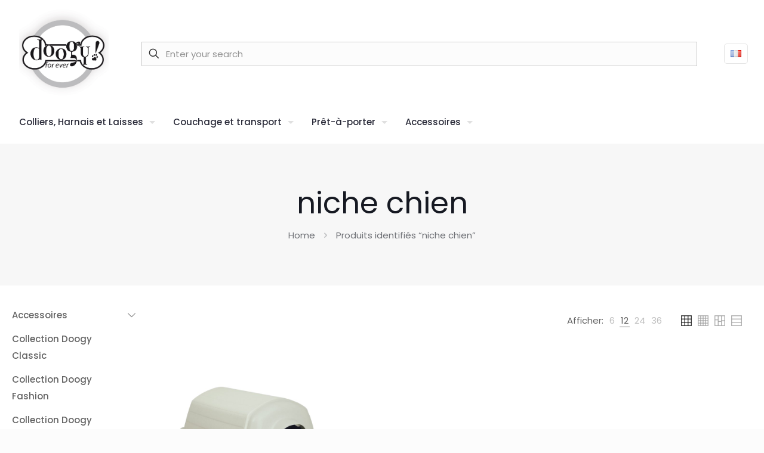

--- FILE ---
content_type: text/html; charset=UTF-8
request_url: https://www.doogy.fr/etiquette-produit/niche-chien/
body_size: 19024
content:
<!DOCTYPE html>
<html lang="fr-FR" class="no-js " itemscope itemtype="https://schema.org/WebPage" >

<head>

<meta charset="UTF-8" />
<meta name='robots' content='index, follow, max-image-preview:large, max-snippet:-1, max-video-preview:-1' />
<meta name="format-detection" content="telephone=no">
<meta name="viewport" content="width=device-width, initial-scale=1, maximum-scale=1" />
<meta name="theme-color" content="#ffffff" media="(prefers-color-scheme: light)">
<meta name="theme-color" content="#ffffff" media="(prefers-color-scheme: dark)">

	<!-- This site is optimized with the Yoast SEO plugin v26.7 - https://yoast.com/wordpress/plugins/seo/ -->
	<title>Archives des niche chien - doogy.fr</title>
	<link rel="canonical" href="https://www.doogy.fr/etiquette-produit/niche-chien/" />
	<meta property="og:locale" content="fr_FR" />
	<meta property="og:type" content="article" />
	<meta property="og:title" content="Archives des niche chien - doogy.fr" />
	<meta property="og:url" content="https://www.doogy.fr/etiquette-produit/niche-chien/" />
	<meta property="og:site_name" content="doogy.fr" />
	<meta name="twitter:card" content="summary_large_image" />
	<script type="application/ld+json" class="yoast-schema-graph">{"@context":"https://schema.org","@graph":[{"@type":"CollectionPage","@id":"https://www.doogy.fr/etiquette-produit/niche-chien/","url":"https://www.doogy.fr/etiquette-produit/niche-chien/","name":"Archives des niche chien - doogy.fr","isPartOf":{"@id":"https://www.doogy.fr/#website"},"primaryImageOfPage":{"@id":"https://www.doogy.fr/etiquette-produit/niche-chien/#primaryimage"},"image":{"@id":"https://www.doogy.fr/etiquette-produit/niche-chien/#primaryimage"},"thumbnailUrl":"https://www.doogy.fr/wp-content/uploads/2022/05/DOO-L0526.jpg","breadcrumb":{"@id":"https://www.doogy.fr/etiquette-produit/niche-chien/#breadcrumb"},"inLanguage":"fr-FR"},{"@type":"ImageObject","inLanguage":"fr-FR","@id":"https://www.doogy.fr/etiquette-produit/niche-chien/#primaryimage","url":"https://www.doogy.fr/wp-content/uploads/2022/05/DOO-L0526.jpg","contentUrl":"https://www.doogy.fr/wp-content/uploads/2022/05/DOO-L0526.jpg","width":1980,"height":1980,"caption":"Niche chien Doogy DOO-L0526"},{"@type":"BreadcrumbList","@id":"https://www.doogy.fr/etiquette-produit/niche-chien/#breadcrumb","itemListElement":[{"@type":"ListItem","position":1,"name":"Accueil","item":"https://www.doogy.fr/"},{"@type":"ListItem","position":2,"name":"niche chien"}]},{"@type":"WebSite","@id":"https://www.doogy.fr/#website","url":"https://www.doogy.fr/","name":"doogy.fr","description":"","publisher":{"@id":"https://www.doogy.fr/#organization"},"potentialAction":[{"@type":"SearchAction","target":{"@type":"EntryPoint","urlTemplate":"https://www.doogy.fr/?s={search_term_string}"},"query-input":{"@type":"PropertyValueSpecification","valueRequired":true,"valueName":"search_term_string"}}],"inLanguage":"fr-FR"},{"@type":"Organization","@id":"https://www.doogy.fr/#organization","name":"doogy.fr","url":"https://www.doogy.fr/","logo":{"@type":"ImageObject","inLanguage":"fr-FR","@id":"https://www.doogy.fr/#/schema/logo/image/","url":"https://www.doogy.fr/wp-content/uploads/2022/01/logo.jpg","contentUrl":"https://www.doogy.fr/wp-content/uploads/2022/01/logo.jpg","width":350,"height":100,"caption":"doogy.fr"},"image":{"@id":"https://www.doogy.fr/#/schema/logo/image/"},"sameAs":["https://www.facebook.com/doogyforever","https://www.facebook.com/ChadogDiffusion","https://www.facebook.com/naturanimofr"]}]}</script>
	<!-- / Yoast SEO plugin. -->


<link rel="alternate" type="application/rss+xml" title="doogy.fr &raquo; Flux" href="https://www.doogy.fr/feed/" />
<link rel="alternate" type="application/rss+xml" title="doogy.fr &raquo; Flux des commentaires" href="https://www.doogy.fr/comments/feed/" />
<link rel="alternate" type="application/rss+xml" title="Flux pour doogy.fr &raquo; niche chien Étiquette" href="https://www.doogy.fr/etiquette-produit/niche-chien/feed/" />
<style id='wp-img-auto-sizes-contain-inline-css' type='text/css'>
img:is([sizes=auto i],[sizes^="auto," i]){contain-intrinsic-size:3000px 1500px}
/*# sourceURL=wp-img-auto-sizes-contain-inline-css */
</style>
<style id='global-styles-inline-css' type='text/css'>
:root{--wp--preset--aspect-ratio--square: 1;--wp--preset--aspect-ratio--4-3: 4/3;--wp--preset--aspect-ratio--3-4: 3/4;--wp--preset--aspect-ratio--3-2: 3/2;--wp--preset--aspect-ratio--2-3: 2/3;--wp--preset--aspect-ratio--16-9: 16/9;--wp--preset--aspect-ratio--9-16: 9/16;--wp--preset--color--black: #000000;--wp--preset--color--cyan-bluish-gray: #abb8c3;--wp--preset--color--white: #ffffff;--wp--preset--color--pale-pink: #f78da7;--wp--preset--color--vivid-red: #cf2e2e;--wp--preset--color--luminous-vivid-orange: #ff6900;--wp--preset--color--luminous-vivid-amber: #fcb900;--wp--preset--color--light-green-cyan: #7bdcb5;--wp--preset--color--vivid-green-cyan: #00d084;--wp--preset--color--pale-cyan-blue: #8ed1fc;--wp--preset--color--vivid-cyan-blue: #0693e3;--wp--preset--color--vivid-purple: #9b51e0;--wp--preset--gradient--vivid-cyan-blue-to-vivid-purple: linear-gradient(135deg,rgb(6,147,227) 0%,rgb(155,81,224) 100%);--wp--preset--gradient--light-green-cyan-to-vivid-green-cyan: linear-gradient(135deg,rgb(122,220,180) 0%,rgb(0,208,130) 100%);--wp--preset--gradient--luminous-vivid-amber-to-luminous-vivid-orange: linear-gradient(135deg,rgb(252,185,0) 0%,rgb(255,105,0) 100%);--wp--preset--gradient--luminous-vivid-orange-to-vivid-red: linear-gradient(135deg,rgb(255,105,0) 0%,rgb(207,46,46) 100%);--wp--preset--gradient--very-light-gray-to-cyan-bluish-gray: linear-gradient(135deg,rgb(238,238,238) 0%,rgb(169,184,195) 100%);--wp--preset--gradient--cool-to-warm-spectrum: linear-gradient(135deg,rgb(74,234,220) 0%,rgb(151,120,209) 20%,rgb(207,42,186) 40%,rgb(238,44,130) 60%,rgb(251,105,98) 80%,rgb(254,248,76) 100%);--wp--preset--gradient--blush-light-purple: linear-gradient(135deg,rgb(255,206,236) 0%,rgb(152,150,240) 100%);--wp--preset--gradient--blush-bordeaux: linear-gradient(135deg,rgb(254,205,165) 0%,rgb(254,45,45) 50%,rgb(107,0,62) 100%);--wp--preset--gradient--luminous-dusk: linear-gradient(135deg,rgb(255,203,112) 0%,rgb(199,81,192) 50%,rgb(65,88,208) 100%);--wp--preset--gradient--pale-ocean: linear-gradient(135deg,rgb(255,245,203) 0%,rgb(182,227,212) 50%,rgb(51,167,181) 100%);--wp--preset--gradient--electric-grass: linear-gradient(135deg,rgb(202,248,128) 0%,rgb(113,206,126) 100%);--wp--preset--gradient--midnight: linear-gradient(135deg,rgb(2,3,129) 0%,rgb(40,116,252) 100%);--wp--preset--font-size--small: 13px;--wp--preset--font-size--medium: 20px;--wp--preset--font-size--large: 36px;--wp--preset--font-size--x-large: 42px;--wp--preset--spacing--20: 0.44rem;--wp--preset--spacing--30: 0.67rem;--wp--preset--spacing--40: 1rem;--wp--preset--spacing--50: 1.5rem;--wp--preset--spacing--60: 2.25rem;--wp--preset--spacing--70: 3.38rem;--wp--preset--spacing--80: 5.06rem;--wp--preset--shadow--natural: 6px 6px 9px rgba(0, 0, 0, 0.2);--wp--preset--shadow--deep: 12px 12px 50px rgba(0, 0, 0, 0.4);--wp--preset--shadow--sharp: 6px 6px 0px rgba(0, 0, 0, 0.2);--wp--preset--shadow--outlined: 6px 6px 0px -3px rgb(255, 255, 255), 6px 6px rgb(0, 0, 0);--wp--preset--shadow--crisp: 6px 6px 0px rgb(0, 0, 0);}:where(.is-layout-flex){gap: 0.5em;}:where(.is-layout-grid){gap: 0.5em;}body .is-layout-flex{display: flex;}.is-layout-flex{flex-wrap: wrap;align-items: center;}.is-layout-flex > :is(*, div){margin: 0;}body .is-layout-grid{display: grid;}.is-layout-grid > :is(*, div){margin: 0;}:where(.wp-block-columns.is-layout-flex){gap: 2em;}:where(.wp-block-columns.is-layout-grid){gap: 2em;}:where(.wp-block-post-template.is-layout-flex){gap: 1.25em;}:where(.wp-block-post-template.is-layout-grid){gap: 1.25em;}.has-black-color{color: var(--wp--preset--color--black) !important;}.has-cyan-bluish-gray-color{color: var(--wp--preset--color--cyan-bluish-gray) !important;}.has-white-color{color: var(--wp--preset--color--white) !important;}.has-pale-pink-color{color: var(--wp--preset--color--pale-pink) !important;}.has-vivid-red-color{color: var(--wp--preset--color--vivid-red) !important;}.has-luminous-vivid-orange-color{color: var(--wp--preset--color--luminous-vivid-orange) !important;}.has-luminous-vivid-amber-color{color: var(--wp--preset--color--luminous-vivid-amber) !important;}.has-light-green-cyan-color{color: var(--wp--preset--color--light-green-cyan) !important;}.has-vivid-green-cyan-color{color: var(--wp--preset--color--vivid-green-cyan) !important;}.has-pale-cyan-blue-color{color: var(--wp--preset--color--pale-cyan-blue) !important;}.has-vivid-cyan-blue-color{color: var(--wp--preset--color--vivid-cyan-blue) !important;}.has-vivid-purple-color{color: var(--wp--preset--color--vivid-purple) !important;}.has-black-background-color{background-color: var(--wp--preset--color--black) !important;}.has-cyan-bluish-gray-background-color{background-color: var(--wp--preset--color--cyan-bluish-gray) !important;}.has-white-background-color{background-color: var(--wp--preset--color--white) !important;}.has-pale-pink-background-color{background-color: var(--wp--preset--color--pale-pink) !important;}.has-vivid-red-background-color{background-color: var(--wp--preset--color--vivid-red) !important;}.has-luminous-vivid-orange-background-color{background-color: var(--wp--preset--color--luminous-vivid-orange) !important;}.has-luminous-vivid-amber-background-color{background-color: var(--wp--preset--color--luminous-vivid-amber) !important;}.has-light-green-cyan-background-color{background-color: var(--wp--preset--color--light-green-cyan) !important;}.has-vivid-green-cyan-background-color{background-color: var(--wp--preset--color--vivid-green-cyan) !important;}.has-pale-cyan-blue-background-color{background-color: var(--wp--preset--color--pale-cyan-blue) !important;}.has-vivid-cyan-blue-background-color{background-color: var(--wp--preset--color--vivid-cyan-blue) !important;}.has-vivid-purple-background-color{background-color: var(--wp--preset--color--vivid-purple) !important;}.has-black-border-color{border-color: var(--wp--preset--color--black) !important;}.has-cyan-bluish-gray-border-color{border-color: var(--wp--preset--color--cyan-bluish-gray) !important;}.has-white-border-color{border-color: var(--wp--preset--color--white) !important;}.has-pale-pink-border-color{border-color: var(--wp--preset--color--pale-pink) !important;}.has-vivid-red-border-color{border-color: var(--wp--preset--color--vivid-red) !important;}.has-luminous-vivid-orange-border-color{border-color: var(--wp--preset--color--luminous-vivid-orange) !important;}.has-luminous-vivid-amber-border-color{border-color: var(--wp--preset--color--luminous-vivid-amber) !important;}.has-light-green-cyan-border-color{border-color: var(--wp--preset--color--light-green-cyan) !important;}.has-vivid-green-cyan-border-color{border-color: var(--wp--preset--color--vivid-green-cyan) !important;}.has-pale-cyan-blue-border-color{border-color: var(--wp--preset--color--pale-cyan-blue) !important;}.has-vivid-cyan-blue-border-color{border-color: var(--wp--preset--color--vivid-cyan-blue) !important;}.has-vivid-purple-border-color{border-color: var(--wp--preset--color--vivid-purple) !important;}.has-vivid-cyan-blue-to-vivid-purple-gradient-background{background: var(--wp--preset--gradient--vivid-cyan-blue-to-vivid-purple) !important;}.has-light-green-cyan-to-vivid-green-cyan-gradient-background{background: var(--wp--preset--gradient--light-green-cyan-to-vivid-green-cyan) !important;}.has-luminous-vivid-amber-to-luminous-vivid-orange-gradient-background{background: var(--wp--preset--gradient--luminous-vivid-amber-to-luminous-vivid-orange) !important;}.has-luminous-vivid-orange-to-vivid-red-gradient-background{background: var(--wp--preset--gradient--luminous-vivid-orange-to-vivid-red) !important;}.has-very-light-gray-to-cyan-bluish-gray-gradient-background{background: var(--wp--preset--gradient--very-light-gray-to-cyan-bluish-gray) !important;}.has-cool-to-warm-spectrum-gradient-background{background: var(--wp--preset--gradient--cool-to-warm-spectrum) !important;}.has-blush-light-purple-gradient-background{background: var(--wp--preset--gradient--blush-light-purple) !important;}.has-blush-bordeaux-gradient-background{background: var(--wp--preset--gradient--blush-bordeaux) !important;}.has-luminous-dusk-gradient-background{background: var(--wp--preset--gradient--luminous-dusk) !important;}.has-pale-ocean-gradient-background{background: var(--wp--preset--gradient--pale-ocean) !important;}.has-electric-grass-gradient-background{background: var(--wp--preset--gradient--electric-grass) !important;}.has-midnight-gradient-background{background: var(--wp--preset--gradient--midnight) !important;}.has-small-font-size{font-size: var(--wp--preset--font-size--small) !important;}.has-medium-font-size{font-size: var(--wp--preset--font-size--medium) !important;}.has-large-font-size{font-size: var(--wp--preset--font-size--large) !important;}.has-x-large-font-size{font-size: var(--wp--preset--font-size--x-large) !important;}
:where(.wp-block-post-template.is-layout-flex){gap: 1.25em;}:where(.wp-block-post-template.is-layout-grid){gap: 1.25em;}
:where(.wp-block-term-template.is-layout-flex){gap: 1.25em;}:where(.wp-block-term-template.is-layout-grid){gap: 1.25em;}
:where(.wp-block-columns.is-layout-flex){gap: 2em;}:where(.wp-block-columns.is-layout-grid){gap: 2em;}
:root :where(.wp-block-pullquote){font-size: 1.5em;line-height: 1.6;}
/*# sourceURL=global-styles-inline-css */
</style>
<link rel='stylesheet' id='contact-form-7-css' href='https://www.doogy.fr/wp-content/plugins/contact-form-7/includes/css/styles.css?ver=6.1.4' type='text/css' media='all' />
<link rel='stylesheet' id='woocommerce-layout-css' href='https://www.doogy.fr/wp-content/plugins/woocommerce/assets/css/woocommerce-layout.css?ver=10.4.3' type='text/css' media='all' />
<link rel='stylesheet' id='woocommerce-smallscreen-css' href='https://www.doogy.fr/wp-content/plugins/woocommerce/assets/css/woocommerce-smallscreen.css?ver=10.4.3' type='text/css' media='only screen and (max-width: 768px)' />
<link rel='stylesheet' id='woocommerce-general-css' href='https://www.doogy.fr/wp-content/plugins/woocommerce/assets/css/woocommerce.css?ver=10.4.3' type='text/css' media='all' />
<style id='woocommerce-inline-inline-css' type='text/css'>
.woocommerce form .form-row .required { visibility: visible; }
/*# sourceURL=woocommerce-inline-inline-css */
</style>
<link rel='stylesheet' id='ywctm-frontend-css' href='https://www.doogy.fr/wp-content/plugins/yith-woocommerce-catalog-mode/assets/css/frontend.min.css?ver=2.51.0' type='text/css' media='all' />
<style id='ywctm-frontend-inline-css' type='text/css'>
.widget.woocommerce.widget_shopping_cart{display: none !important}
/*# sourceURL=ywctm-frontend-inline-css */
</style>
<link rel='stylesheet' id='mfn-be-css' href='https://www.doogy.fr/wp-content/themes/betheme/css/be.min.css?ver=27.6.1' type='text/css' media='all' />
<link rel='stylesheet' id='mfn-animations-css' href='https://www.doogy.fr/wp-content/themes/betheme/assets/animations/animations.min.css?ver=27.6.1' type='text/css' media='all' />
<link rel='stylesheet' id='mfn-font-awesome-css' href='https://www.doogy.fr/wp-content/themes/betheme/fonts/fontawesome/fontawesome.min.css?ver=27.6.1' type='text/css' media='all' />
<link rel='stylesheet' id='mfn-responsive-css' href='https://www.doogy.fr/wp-content/themes/betheme/css/responsive.min.css?ver=27.6.1' type='text/css' media='all' />
<link rel='stylesheet' id='mfn-local-fonts-css' href='https://www.doogy.fr/wp-content/uploads/betheme/fonts/mfn-local-fonts.css?ver=1' type='text/css' media='all' />
<link rel='stylesheet' id='mfn-woo-css' href='https://www.doogy.fr/wp-content/themes/betheme/css/woocommerce.min.css?ver=27.6.1' type='text/css' media='all' />
<link rel='stylesheet' id='mfn-static-css' href='https://www.doogy.fr/wp-content/uploads/betheme/css/static.css?ver=27.6.1' type='text/css' media='all' />
<style id='mfn-dynamic-inline-css' type='text/css'>
form input.display-none{display:none!important}
/* Local Page Style 3634 */
/* Local Page Style */
@media(max-width: 959px){}@media(max-width: 767px){}
/*# sourceURL=mfn-dynamic-inline-css */
</style>
<script type="text/template" id="tmpl-variation-template">
	<div class="woocommerce-variation-description">{{{ data.variation.variation_description }}}</div>
	<div class="woocommerce-variation-price">{{{ data.variation.price_html }}}</div>
	<div class="woocommerce-variation-availability">{{{ data.variation.availability_html }}}</div>
</script>
<script type="text/template" id="tmpl-unavailable-variation-template">
	<p role="alert">Désolé, ce produit n&rsquo;est pas disponible. Veuillez choisir une combinaison différente.</p>
</script>
<script type="text/javascript" src="https://www.doogy.fr/wp-includes/js/jquery/jquery.min.js?ver=3.7.1" id="jquery-core-js"></script>
<script type="text/javascript" src="https://www.doogy.fr/wp-includes/js/jquery/jquery-migrate.min.js?ver=3.4.1" id="jquery-migrate-js"></script>
<script type="text/javascript" src="https://www.doogy.fr/wp-content/plugins/woocommerce/assets/js/jquery-blockui/jquery.blockUI.min.js?ver=2.7.0-wc.10.4.3" id="wc-jquery-blockui-js" defer="defer" data-wp-strategy="defer"></script>
<script type="text/javascript" id="wc-add-to-cart-js-extra">
/* <![CDATA[ */
var wc_add_to_cart_params = {"ajax_url":"/wp-admin/admin-ajax.php","wc_ajax_url":"/?wc-ajax=%%endpoint%%","i18n_view_cart":"Voir le panier","cart_url":"https://www.doogy.fr/?page_id=9","is_cart":"","cart_redirect_after_add":"no"};
//# sourceURL=wc-add-to-cart-js-extra
/* ]]> */
</script>
<script type="text/javascript" src="https://www.doogy.fr/wp-content/plugins/woocommerce/assets/js/frontend/add-to-cart.min.js?ver=10.4.3" id="wc-add-to-cart-js" defer="defer" data-wp-strategy="defer"></script>
<script type="text/javascript" src="https://www.doogy.fr/wp-content/plugins/woocommerce/assets/js/js-cookie/js.cookie.min.js?ver=2.1.4-wc.10.4.3" id="wc-js-cookie-js" defer="defer" data-wp-strategy="defer"></script>
<script type="text/javascript" id="woocommerce-js-extra">
/* <![CDATA[ */
var woocommerce_params = {"ajax_url":"/wp-admin/admin-ajax.php","wc_ajax_url":"/?wc-ajax=%%endpoint%%","i18n_password_show":"Afficher le mot de passe","i18n_password_hide":"Masquer le mot de passe"};
//# sourceURL=woocommerce-js-extra
/* ]]> */
</script>
<script type="text/javascript" src="https://www.doogy.fr/wp-content/plugins/woocommerce/assets/js/frontend/woocommerce.min.js?ver=10.4.3" id="woocommerce-js" defer="defer" data-wp-strategy="defer"></script>
<script type="text/javascript" src="https://www.doogy.fr/wp-includes/js/underscore.min.js?ver=1.13.7" id="underscore-js"></script>
<script type="text/javascript" id="wc-cart-fragments-js-extra">
/* <![CDATA[ */
var wc_cart_fragments_params = {"ajax_url":"/wp-admin/admin-ajax.php","wc_ajax_url":"/?wc-ajax=%%endpoint%%","cart_hash_key":"wc_cart_hash_c395e762a1eff5ab02db853dde81fc07","fragment_name":"wc_fragments_c395e762a1eff5ab02db853dde81fc07","request_timeout":"5000"};
//# sourceURL=wc-cart-fragments-js-extra
/* ]]> */
</script>
<script type="text/javascript" src="https://www.doogy.fr/wp-content/plugins/woocommerce/assets/js/frontend/cart-fragments.min.js?ver=10.4.3" id="wc-cart-fragments-js" defer="defer" data-wp-strategy="defer"></script>
<script type="text/javascript" id="wp-util-js-extra">
/* <![CDATA[ */
var _wpUtilSettings = {"ajax":{"url":"/wp-admin/admin-ajax.php"}};
//# sourceURL=wp-util-js-extra
/* ]]> */
</script>
<script type="text/javascript" src="https://www.doogy.fr/wp-includes/js/wp-util.min.js?ver=6.9" id="wp-util-js"></script>
<script type="text/javascript" id="wc-add-to-cart-variation-js-extra">
/* <![CDATA[ */
var wc_add_to_cart_variation_params = {"wc_ajax_url":"/?wc-ajax=%%endpoint%%","i18n_no_matching_variations_text":"D\u00e9sol\u00e9, aucun produit ne r\u00e9pond \u00e0 vos crit\u00e8res. Veuillez choisir une combinaison diff\u00e9rente.","i18n_make_a_selection_text":"Veuillez s\u00e9lectionner des options du produit avant de l\u2019ajouter \u00e0 votre panier.","i18n_unavailable_text":"D\u00e9sol\u00e9, ce produit n\u2019est pas disponible. Veuillez choisir une combinaison diff\u00e9rente.","i18n_reset_alert_text":"Votre s\u00e9lection a \u00e9t\u00e9 r\u00e9initialis\u00e9e. Veuillez s\u00e9lectionner des options du produit avant de l\u2019ajouter \u00e0 votre panier."};
//# sourceURL=wc-add-to-cart-variation-js-extra
/* ]]> */
</script>
<script type="text/javascript" src="https://www.doogy.fr/wp-content/plugins/woocommerce/assets/js/frontend/add-to-cart-variation.min.js?ver=10.4.3" id="wc-add-to-cart-variation-js" defer="defer" data-wp-strategy="defer"></script>
<link rel="https://api.w.org/" href="https://www.doogy.fr/wp-json/" /><link rel="alternate" title="JSON" type="application/json" href="https://www.doogy.fr/wp-json/wp/v2/product_tag/459" /><link rel="EditURI" type="application/rsd+xml" title="RSD" href="https://www.doogy.fr/xmlrpc.php?rsd" />
<meta name="generator" content="WordPress 6.9" />
<meta name="generator" content="WooCommerce 10.4.3" />
	<noscript><style>.woocommerce-product-gallery{ opacity: 1 !important; }</style></noscript>
	<meta name="generator" content="Elementor 3.34.1; features: additional_custom_breakpoints; settings: css_print_method-external, google_font-enabled, font_display-auto">
			<style>
				.e-con.e-parent:nth-of-type(n+4):not(.e-lazyloaded):not(.e-no-lazyload),
				.e-con.e-parent:nth-of-type(n+4):not(.e-lazyloaded):not(.e-no-lazyload) * {
					background-image: none !important;
				}
				@media screen and (max-height: 1024px) {
					.e-con.e-parent:nth-of-type(n+3):not(.e-lazyloaded):not(.e-no-lazyload),
					.e-con.e-parent:nth-of-type(n+3):not(.e-lazyloaded):not(.e-no-lazyload) * {
						background-image: none !important;
					}
				}
				@media screen and (max-height: 640px) {
					.e-con.e-parent:nth-of-type(n+2):not(.e-lazyloaded):not(.e-no-lazyload),
					.e-con.e-parent:nth-of-type(n+2):not(.e-lazyloaded):not(.e-no-lazyload) * {
						background-image: none !important;
					}
				}
			</style>
			<meta name="generator" content="Powered by Slider Revolution 6.6.20 - responsive, Mobile-Friendly Slider Plugin for WordPress with comfortable drag and drop interface." />
<link rel="icon" href="https://www.doogy.fr/wp-content/uploads/2022/01/faviconedoogy-50x50.jpg" sizes="32x32" />
<link rel="icon" href="https://www.doogy.fr/wp-content/uploads/2022/01/faviconedoogy-300x300.jpg" sizes="192x192" />
<link rel="apple-touch-icon" href="https://www.doogy.fr/wp-content/uploads/2022/01/faviconedoogy-300x300.jpg" />
<meta name="msapplication-TileImage" content="https://www.doogy.fr/wp-content/uploads/2022/01/faviconedoogy-300x300.jpg" />
<script>function setREVStartSize(e){
			//window.requestAnimationFrame(function() {
				window.RSIW = window.RSIW===undefined ? window.innerWidth : window.RSIW;
				window.RSIH = window.RSIH===undefined ? window.innerHeight : window.RSIH;
				try {
					var pw = document.getElementById(e.c).parentNode.offsetWidth,
						newh;
					pw = pw===0 || isNaN(pw) || (e.l=="fullwidth" || e.layout=="fullwidth") ? window.RSIW : pw;
					e.tabw = e.tabw===undefined ? 0 : parseInt(e.tabw);
					e.thumbw = e.thumbw===undefined ? 0 : parseInt(e.thumbw);
					e.tabh = e.tabh===undefined ? 0 : parseInt(e.tabh);
					e.thumbh = e.thumbh===undefined ? 0 : parseInt(e.thumbh);
					e.tabhide = e.tabhide===undefined ? 0 : parseInt(e.tabhide);
					e.thumbhide = e.thumbhide===undefined ? 0 : parseInt(e.thumbhide);
					e.mh = e.mh===undefined || e.mh=="" || e.mh==="auto" ? 0 : parseInt(e.mh,0);
					if(e.layout==="fullscreen" || e.l==="fullscreen")
						newh = Math.max(e.mh,window.RSIH);
					else{
						e.gw = Array.isArray(e.gw) ? e.gw : [e.gw];
						for (var i in e.rl) if (e.gw[i]===undefined || e.gw[i]===0) e.gw[i] = e.gw[i-1];
						e.gh = e.el===undefined || e.el==="" || (Array.isArray(e.el) && e.el.length==0)? e.gh : e.el;
						e.gh = Array.isArray(e.gh) ? e.gh : [e.gh];
						for (var i in e.rl) if (e.gh[i]===undefined || e.gh[i]===0) e.gh[i] = e.gh[i-1];
											
						var nl = new Array(e.rl.length),
							ix = 0,
							sl;
						e.tabw = e.tabhide>=pw ? 0 : e.tabw;
						e.thumbw = e.thumbhide>=pw ? 0 : e.thumbw;
						e.tabh = e.tabhide>=pw ? 0 : e.tabh;
						e.thumbh = e.thumbhide>=pw ? 0 : e.thumbh;
						for (var i in e.rl) nl[i] = e.rl[i]<window.RSIW ? 0 : e.rl[i];
						sl = nl[0];
						for (var i in nl) if (sl>nl[i] && nl[i]>0) { sl = nl[i]; ix=i;}
						var m = pw>(e.gw[ix]+e.tabw+e.thumbw) ? 1 : (pw-(e.tabw+e.thumbw)) / (e.gw[ix]);
						newh =  (e.gh[ix] * m) + (e.tabh + e.thumbh);
					}
					var el = document.getElementById(e.c);
					if (el!==null && el) el.style.height = newh+"px";
					el = document.getElementById(e.c+"_wrapper");
					if (el!==null && el) {
						el.style.height = newh+"px";
						el.style.display = "block";
					}
				} catch(e){
					console.log("Failure at Presize of Slider:" + e)
				}
			//});
		  };</script>
		<style type="text/css" id="wp-custom-css">
			.top-bar-right-icon {
  display: none !important;
}
.image_links {
  display: none !important;
}
p.price, span.price {
  display: none !important;
}
#Action_bar {
  display: none !important;
}		</style>
		

</head>

<body class="archive tax-product_tag term-niche-chien term-459 wp-custom-logo wp-embed-responsive wp-theme-betheme theme-betheme woocommerce woocommerce-page woocommerce-no-js woocommerce-block-theme-has-button-styles ofcs-mobile with_aside aside_left color-custom content-brightness-light input-brightness-light style-default button-animation-slide button-animation-slide-right layout-full-width full-width-site if-modern-overlay no-shadows is-elementor header-shop sticky-header sticky-tb-color ab-show menu-link-color menuo-arrows menuo-no-borders mm-vertical subheader-both-center responsive-overflow-x-mobile boxed2fw mobile-tb-center mobile-side-slide mobile-mini-mr-lc mobile-sticky mobile-header-mini mobile-icon-user-ss mobile-icon-wishlist-ss mobile-icon-cart-tb mobile-icon-search-ss mobile-icon-wpml-ss mobile-icon-action-ss be-page-8 be-reg-2761 wishlist-active product-gallery-zoom wishlist-button mobile-row-2-products mfn-variable-swatches mfn-hidden-icon-count footer-menu-sticky shop-sidecart-active mfn-ajax-add-to-cart elementor-default elementor-kit-875">

	
		<!-- mfn_hook_top --><!-- mfn_hook_top -->
		
		
		<div id="Wrapper">

			
			<div id="Header_wrapper" class="" >

				<header id="Header">
	<div id="Action_bar">
		<div class="container">
			<div class="column one">

				
<ul class="contact_details" aria-label="contact details">
  <li class="slogan">Doogy Forever</li></ul>
<ul class="social"></ul>
			</div>
		</div>
	</div>

<div class="header_placeholder"></div>

<div id="Top_bar" class="loading">

	<div class="container">
		<div class="column one">

      <div class="top_bar_row top_bar_row-first clearfix">

        <div class="logo"><a id="logo" href="https://www.doogy.fr" title="doogy.fr" data-height="150" data-padding="15"><img class="logo-main scale-with-grid " src="https://www.doogy.fr/wp-content/uploads/2022/03/logoHD.jpg" data-retina="" data-height="1500" alt="logoHD" data-no-retina/><img class="logo-sticky scale-with-grid " src="https://www.doogy.fr/wp-content/uploads/2022/03/logoHD.jpg" data-retina="" data-height="1500" alt="logoHD" data-no-retina/><img class="logo-mobile scale-with-grid " src="https://www.doogy.fr/wp-content/uploads/2022/03/logoHD.jpg" data-retina="" data-height="1500" alt="logoHD" data-no-retina/><img class="logo-mobile-sticky scale-with-grid " src="https://www.doogy.fr/wp-content/uploads/2022/03/logoHD.jpg" data-retina="" data-height="1500" alt="logoHD" data-no-retina/></a><a class="responsive-menu-toggle " href="#" aria-label="mobile menu"><i class="icon-menu-fine" aria-hidden="true"></i></a></div><div class="top_bar_right hide-total-tablet hide-total-mobile"><div class="top_bar_right_wrapper"><div class="top-bar-right-input has-input"><form method="get" class="form-searchform" id="searchform" action="https://www.doogy.fr/" role="search" aria-label="header search form"><svg width="26" viewBox="0 0 26 26" aria-label="search icon"><defs><style>.path{fill:none;stroke:#000;stroke-miterlimit:10;stroke-width:1.5px;}</style></defs><circle class="path" cx="11.35" cy="11.35" r="6"/><line class="path" x1="15.59" y1="15.59" x2="20.65" y2="20.65"/></svg><input type="text" class="field" name="s" autocomplete="off" placeholder="Enter your search" aria-label="Enter your search" /><input type="hidden" name="lang" value="fr" /><input type="submit" class="submit" value="" style="display:none;" />
<div class="mfn-live-search-box" style="display:none">

  <ul class="mfn-live-search-list">
    <li class="mfn-live-search-list-categories"><ul></ul></li>
    <li class="mfn-live-search-list-shop"><ul></ul></li>
    <li class="mfn-live-search-list-blog"><ul></ul></li>
    <li class="mfn-live-search-list-pages"><ul></ul></li>
    <li class="mfn-live-search-list-portfolio"><ul></ul></li>
  </ul>

	<span class="mfn-live-search-noresults">No results</span>

	<a class="button button_theme hidden" href="#">See all results</a>

</div>
</form></div><a class="top-bar-right-icon myaccount_button top-bar-right-icon-user toggle-login-modal is-boxed logged-out" href="https://www.doogy.fr/?page_id=11"><svg width="26" viewBox="0 0 26 26" aria-label="user icon"><defs><style>.path{fill:none;stroke:#333333;stroke-width:1.5px;}</style></defs><circle class="path" cx="13" cy="9.7" r="4.1"/><path class="path" d="M19.51,18.1v2.31h-13V18.1c0-2.37,2.92-4.3,6.51-4.3S19.51,15.73,19.51,18.1Z"/></svg></a><a id="header_cart" class="top-bar-right-icon header-cart top-bar-right-icon-cart toggle-mfn-cart" href="https://www.doogy.fr/?page_id=9"><svg width="26" viewBox="0 0 26 26" aria-label="cart icon"><defs><style>.path{fill:none;stroke:#333;stroke-miterlimit:10;stroke-width:1.5px;}</style></defs><polygon class="path" points="20.4 20.4 5.6 20.4 6.83 10.53 19.17 10.53 20.4 20.4"/><path class="path" d="M9.3,10.53V9.3a3.7,3.7,0,1,1,7.4,0v1.23"/></svg></a><div class="wpml-languages disabled"><a class="active" tabindex="0" data-title="wpml" aria-label="Language menu icon"><img src="https://www.doogy.fr/wp-content/plugins/polylang-pro/vendor/wpsyntex/polylang/flags/fr.png" alt="" width="18" height="12"/></a></div><a class="responsive-menu-toggle " href="#" aria-label="mobile menu"><i class="icon-menu-fine" aria-hidden="true"></i></a></div></div>
      </div>

      
      <div class="top_bar_row top_bar_row_second clearfix">

        <div class="menu_wrapper">
					<nav id="menu" role="navigation" aria-expanded="false" aria-label="Split Main menu"><ul id="menu-menu-doogy-fr" class="menu menu-main menu_left"><li id="menu-item-933" class="menu-item menu-item-type-custom menu-item-object-custom menu-item-has-children"><a href="https://www.doogy.fr/categorie-produit/colliers-harnais-laisses/"><span>Colliers, Harnais et Laisses</span></a>
<ul class="sub-menu mfn-megamenu mfn-megamenu-4">
	<li id="menu-item-934" class="menu-item menu-item-type-custom menu-item-object-custom menu-item-has-children mfn-megamenu-cols-4"><a class="mfn-megamenu-title" href="https://www.doogy.fr/categorie-produit/colliers-harnais-laisses/colliers-chien/"><span>Colliers pour chien</span></a>
	<ul class="sub-menu mfn-megamenu mfn-megamenu-4">
		<li id="menu-item-946" class="menu-item menu-item-type-custom menu-item-object-custom"><a href="https://www.doogy.fr/categorie-produit/colliers-harnais-laisses/colliers-chien/colliers-unis/"><span>Colliers unis</span></a></li>
		<li id="menu-item-947" class="menu-item menu-item-type-custom menu-item-object-custom"><a href="https://www.doogy.fr/categorie-produit/colliers-harnais-laisses/colliers-chien/colliers-fantaisie/"><span>Colliers fantaisie</span></a></li>
		<li id="menu-item-956" class="menu-item menu-item-type-custom menu-item-object-custom"><a href="#"><span>&#8211;</span></a></li>
		<li id="menu-item-935" class="menu-item menu-item-type-custom menu-item-object-custom"><a href="https://www.doogy.fr/categorie-produit/colliers-doogy-classic"><span>Collection Doogy Classic</span></a></li>
		<li id="menu-item-936" class="menu-item menu-item-type-custom menu-item-object-custom"><a href="https://www.doogy.fr/categorie-produit/collier-doogy-fashion"><span>Collection Doogy Fashion</span></a></li>
		<li id="menu-item-937" class="menu-item menu-item-type-custom menu-item-object-custom"><a href="https://www.doogy.fr/categorie-produit/colliers-doogy-glam"><span>Collection Doogy Glam&rsquo;</span></a></li>
		<li id="menu-item-942" class="menu-item menu-item-type-custom menu-item-object-custom"><a href="https://www.doogy.fr/categorie-produit/colliers-doogy-sport"><span>Collection Doogy Sport</span></a></li>
	</ul>
</li>
	<li id="menu-item-938" class="menu-item menu-item-type-custom menu-item-object-custom menu-item-has-children mfn-megamenu-cols-4"><a class="mfn-megamenu-title" href="https://www.doogy.fr/categorie-produit/colliers-harnais-laisses/harnais-chien/"><span>Harnais pour chien</span></a>
	<ul class="sub-menu mfn-megamenu mfn-megamenu-4">
		<li id="menu-item-948" class="menu-item menu-item-type-custom menu-item-object-custom"><a href="https://www.doogy.fr/categorie-produit/colliers-harnais-laisses/harnais-chien/harnais-unis"><span>Harnais unis</span></a></li>
		<li id="menu-item-949" class="menu-item menu-item-type-custom menu-item-object-custom"><a href="https://www.doogy.fr/categorie-produit/colliers-harnais-laisses/harnais-chien/harnais-fantaisie"><span>Harnais fantaisie</span></a></li>
		<li id="menu-item-958" class="menu-item menu-item-type-custom menu-item-object-custom"><a href="#"><span>&#8211;</span></a></li>
		<li id="menu-item-939" class="menu-item menu-item-type-custom menu-item-object-custom"><a href="https://www.doogy.fr/categorie-produit/harnais-doogy-classic"><span>Collection Doogy Classic</span></a></li>
		<li id="menu-item-940" class="menu-item menu-item-type-custom menu-item-object-custom"><a href="https://www.doogy.fr/categorie-produit/harnais-doogy-fashion"><span>Collection Doogy Fashion</span></a></li>
		<li id="menu-item-941" class="menu-item menu-item-type-custom menu-item-object-custom"><a href="https://www.doogy.fr/categorie-produit/harnais-doogy-glam"><span>Collection Doogy Glam&rsquo;</span></a></li>
		<li id="menu-item-943" class="menu-item menu-item-type-custom menu-item-object-custom"><a href="https://www.doogy.fr/categorie-produit/harnais-doogy-sport"><span>Collection Doogy Sport</span></a></li>
	</ul>
</li>
	<li id="menu-item-944" class="menu-item menu-item-type-custom menu-item-object-custom menu-item-has-children mfn-megamenu-cols-4"><a class="mfn-megamenu-title" href="https://www.doogy.fr/categorie-produit/colliers-harnais-laisses/laisses-chien/"><span>Laisses pour chien</span></a>
	<ul class="sub-menu mfn-megamenu mfn-megamenu-4">
		<li id="menu-item-950" class="menu-item menu-item-type-custom menu-item-object-custom"><a href="https://www.doogy.fr/categorie-produit/colliers-harnais-laisses/laisses-unies"><span>Laisses unies</span></a></li>
		<li id="menu-item-951" class="menu-item menu-item-type-custom menu-item-object-custom"><a href="https://www.doogy.fr/categorie-produit/colliers-harnais-laisses/laisses-fantaisie"><span>Laisses fantaisie</span></a></li>
		<li id="menu-item-957" class="menu-item menu-item-type-custom menu-item-object-custom"><a href="#"><span>&#8211;</span></a></li>
		<li id="menu-item-952" class="menu-item menu-item-type-custom menu-item-object-custom"><a href="https://www.doogy.fr/categorie-produit/colliers-harnais-laisses/laisses-doogy-classic"><span>Collection Doogy Classic</span></a></li>
		<li id="menu-item-953" class="menu-item menu-item-type-custom menu-item-object-custom"><a href="https://www.doogy.fr/categorie-produit/colliers-harnais-laisses/laisses-doogy-fashion"><span>Collection Doogy Fashion</span></a></li>
		<li id="menu-item-954" class="menu-item menu-item-type-custom menu-item-object-custom"><a href="https://www.doogy.fr/categorie-produit/colliers-harnais-laisses/laisses-doogy-glam"><span>Collection Doogy Glam&rsquo;</span></a></li>
		<li id="menu-item-955" class="menu-item menu-item-type-custom menu-item-object-custom"><a href="https://www.doogy.fr/categorie-produit/colliers-harnais-laisses/laisses-doogy-sport"><span>Collection Doogy Sport</span></a></li>
	</ul>
</li>
	<li id="menu-item-945" class="menu-item menu-item-type-custom menu-item-object-custom menu-item-has-children mfn-megamenu-cols-4"><a class="mfn-megamenu-title" href="https://www.doogy.fr/categorie-produit/colliers-harnais-laisses/sellerie-chat/"><span>Colliers et laisses pour chat</span></a>
	<ul class="sub-menu mfn-megamenu mfn-megamenu-4">
		<li id="menu-item-959" class="menu-item menu-item-type-custom menu-item-object-custom"><a href="https://www.doogy.fr/categorie-produit/colliers-harnais-laisses/collier-chat/"><span>Colliers chat</span></a></li>
		<li id="menu-item-960" class="menu-item menu-item-type-custom menu-item-object-custom"><a href="https://www.doogy.fr/categorie-produit/colliers-harnais-laisses/pack-harnais-laisses"><span>Pack harnais et laisses</span></a></li>
		<li id="menu-item-1737" class="menu-item menu-item-type-custom menu-item-object-custom"><a href="#"><span>&#8211;</span></a></li>
		<li id="menu-item-1723" class="menu-item menu-item-type-custom menu-item-object-custom"><a href="https://www.doogy.fr/categorie-produit/colliers-harnais-laisses/sellerie-chat-doogy-fashion"><span>Collection Doogy Fashion</span></a></li>
	</ul>
</li>
</ul>
</li>
<li id="menu-item-961" class="menu-item menu-item-type-custom menu-item-object-custom menu-item-has-children"><a href="https://www.doogy.fr/categorie-produit/couchage-chien-chat"><span>Couchage et transport</span></a>
<ul class="sub-menu mfn-megamenu mfn-megamenu-4">
	<li id="menu-item-966" class="menu-item menu-item-type-custom menu-item-object-custom menu-item-has-children mfn-megamenu-cols-4"><a class="mfn-megamenu-title" href="https://www.doogy.fr/categorie-produit/couchage-chien"><span>Couchage pour chien</span></a>
	<ul class="sub-menu mfn-megamenu mfn-megamenu-4">
		<li id="menu-item-962" class="menu-item menu-item-type-custom menu-item-object-custom"><a href="https://www.doogy.fr/categorie-produit/corbeilles-sofas-chien"><span>Corbeilles et sofas</span></a></li>
		<li id="menu-item-963" class="menu-item menu-item-type-custom menu-item-object-custom"><a href="https://www.doogy.fr/categorie-produit/matelas-chien"><span>Matelas</span></a></li>
		<li id="menu-item-964" class="menu-item menu-item-type-custom menu-item-object-custom"><a href="https://www.doogy.fr/categorie-produit/coussins-chien"><span>Coussins</span></a></li>
		<li id="menu-item-1738" class="menu-item menu-item-type-custom menu-item-object-custom"><a href="#"><span>&#8211;</span></a></li>
		<li id="menu-item-1741" class="menu-item menu-item-type-custom menu-item-object-custom"><a href="https://www.doogy.fr/categorie-produit/doogy-classic-couchage-chien"><span>Collection Doogy Classic</span></a></li>
		<li id="menu-item-1742" class="menu-item menu-item-type-custom menu-item-object-custom"><a href="https://www.doogy.fr/categorie-produit/doogy-fashion-couchage-chien"><span>Collection Doogy Fashion</span></a></li>
		<li id="menu-item-1743" class="menu-item menu-item-type-custom menu-item-object-custom"><a href="https://www.doogy.fr/categorie-produit/doogy-glam-couchage-chien"><span>Collection Doogy Glam&rsquo;</span></a></li>
	</ul>
</li>
	<li id="menu-item-967" class="menu-item menu-item-type-custom menu-item-object-custom menu-item-has-children mfn-megamenu-cols-4"><a class="mfn-megamenu-title" href="https://www.doogy.fr/categorie-produit/couchage-chat"><span>Couchage pour chat</span></a>
	<ul class="sub-menu mfn-megamenu mfn-megamenu-4">
		<li id="menu-item-965" class="menu-item menu-item-type-custom menu-item-object-custom"><a href="https://www.doogy.fr/categorie-produit/corbeilles-chat"><span>Corbeilles pour chat</span></a></li>
		<li id="menu-item-968" class="menu-item menu-item-type-custom menu-item-object-custom"><a href="https://www.doogy.fr/categorie-produit/dome-chat"><span>Dômes et igloo pour chat</span></a></li>
		<li id="menu-item-1726" class="menu-item menu-item-type-custom menu-item-object-custom"><a href="https://www.doogy.fr/categorie-produit/coussins-chat"><span>Coussins pour chat</span></a></li>
		<li id="menu-item-1727" class="menu-item menu-item-type-custom menu-item-object-custom"><a href="https://www.doogy.fr/categorie-produit/panier-chat"><span>Panier pour chat</span></a></li>
		<li id="menu-item-1728" class="menu-item menu-item-type-custom menu-item-object-custom"><a href="https://www.doogy.fr/categorie-produit/tapis-chat"><span>Tapis, plaids chat</span></a></li>
		<li id="menu-item-1736" class="menu-item menu-item-type-custom menu-item-object-custom"><a href="#"><span>&#8211;</span></a></li>
		<li id="menu-item-1746" class="menu-item menu-item-type-custom menu-item-object-custom"><a href="https://www.doogy.fr/categorie-produit/doogy-classic-couchage-chat"><span>Collection Doogy Classic</span></a></li>
		<li id="menu-item-1753" class="menu-item menu-item-type-custom menu-item-object-custom"><a href="https://www.doogy.fr/categorie-produit/doogy-fashion-couchage-chat"><span>Collection Doogy Fashion</span></a></li>
	</ul>
</li>
	<li id="menu-item-1838" class="menu-item menu-item-type-custom menu-item-object-custom menu-item-has-children mfn-megamenu-cols-4"><a class="mfn-megamenu-title" href="https://www.doogy.fr/categorie-produit/transport-chien"><span>Transport chien</span></a>
	<ul class="sub-menu mfn-megamenu mfn-megamenu-4">
		<li id="menu-item-1841" class="menu-item menu-item-type-custom menu-item-object-custom"><a href="https://www.doogy.fr/categorie-produit/sac-bandouliere-chien"><span>Sac bandoulière</span></a></li>
		<li id="menu-item-1842" class="menu-item menu-item-type-custom menu-item-object-custom"><a href="https://www.doogy.fr/categorie-produit/sac-ventral-chien"><span>Sac ventral</span></a></li>
		<li id="menu-item-1843" class="menu-item menu-item-type-custom menu-item-object-custom"><a href="https://www.doogy.fr/categorie-produit/sac-a-dos-chien"><span>Sac à dos</span></a></li>
		<li id="menu-item-2129" class="menu-item menu-item-type-custom menu-item-object-custom"><a href="#"><span>&#8211;</span></a></li>
		<li id="menu-item-2131" class="menu-item menu-item-type-custom menu-item-object-custom"><a href="https://www.doogy.fr/categorie-produit/transport-chien/doogy-classic-transport-chien"><span>Collection Doogy Classic</span></a></li>
		<li id="menu-item-2132" class="menu-item menu-item-type-custom menu-item-object-custom"><a href="https://www.doogy.fr/categorie-produit/transport-chien/doogy-fashion-transport-chien"><span>Collection Doogy Fashion</span></a></li>
		<li id="menu-item-2133" class="menu-item menu-item-type-custom menu-item-object-custom"><a href="https://www.doogy.fr/categorie-produit/transport-chien/doogy-glam-transport-chien"><span>Collection Doogy Glam&rsquo;</span></a></li>
	</ul>
</li>
	<li id="menu-item-1839" class="menu-item menu-item-type-custom menu-item-object-custom menu-item-has-children mfn-megamenu-cols-4"><a class="mfn-megamenu-title" href="https://www.doogy.fr/categorie-produit/transport-chat"><span>Transport chat</span></a>
	<ul class="sub-menu mfn-megamenu mfn-megamenu-4">
		<li id="menu-item-1844" class="menu-item menu-item-type-custom menu-item-object-custom"><a href="https://www.doogy.fr/categorie-produit/sac-bandouliere-chat"><span>Sac bandoulière</span></a></li>
		<li id="menu-item-1845" class="menu-item menu-item-type-custom menu-item-object-custom"><a href="https://www.doogy.fr/categorie-produit/sac-ventral-chat"><span>Sac ventral</span></a></li>
		<li id="menu-item-1846" class="menu-item menu-item-type-custom menu-item-object-custom"><a href="https://www.doogy.fr/categorie-produit/sac-a-dos-chat"><span>Sac à dos</span></a></li>
		<li id="menu-item-1739" class="menu-item menu-item-type-custom menu-item-object-custom"><a href="#"><span>&#8211;</span></a></li>
		<li id="menu-item-2135" class="menu-item menu-item-type-custom menu-item-object-custom"><a href="https://www.doogy.fr/categorie-produit/transport-chat/doogy-fashion-transport-chat"><span>Collection Doogy Fashion</span></a></li>
	</ul>
</li>
</ul>
</li>
<li id="menu-item-1729" class="menu-item menu-item-type-custom menu-item-object-custom menu-item-has-children"><a href="https://www.doogy.fr/categorie-produit/pret-a-porter"><span>Prêt-à-porter</span></a>
<ul class="sub-menu mfn-megamenu mfn-megamenu-1">
	<li id="menu-item-1760" class="menu-item menu-item-type-custom menu-item-object-custom menu-item-has-children mfn-megamenu-cols-1"><a class="mfn-megamenu-title" href="https://www.doogy.fr/categorie-produit/pret-a-porter-chien"><span>Chien</span></a>
	<ul class="sub-menu mfn-megamenu mfn-megamenu-1">
		<li id="menu-item-1730" class="menu-item menu-item-type-custom menu-item-object-custom"><a href="https://www.doogy.fr/categorie-produit/prêt-à-porter/sweat-pull-chien/"><span>Sweat et pull</span></a></li>
		<li id="menu-item-1731" class="menu-item menu-item-type-custom menu-item-object-custom"><a href="https://www.doogy.fr/categorie-produit/prêt-à-porter/doudoune-chien"><span>Imperméables et doudounes</span></a></li>
		<li id="menu-item-2130" class="menu-item menu-item-type-custom menu-item-object-custom"><a href="#"><span>&#8211;</span></a></li>
		<li id="menu-item-1745" class="menu-item menu-item-type-custom menu-item-object-custom"><a href="https://www.doogy.fr/categorie-produit/prêt-à-porter/doogy-classic-pret-a-porter"><span>Collection Doogy Classic</span></a></li>
		<li id="menu-item-1747" class="menu-item menu-item-type-custom menu-item-object-custom"><a href="https://www.doogy.fr/categorie-produit/prêt-à-porter/doogy-fashion-pret-a-porter"><span>Collection Doogy Fashion</span></a></li>
		<li id="menu-item-1749" class="menu-item menu-item-type-custom menu-item-object-custom"><a href="https://www.doogy.fr/categorie-produit/prêt-à-porter/doogy-glam-pret-a-porter"><span>Collection Doogy Glam&rsquo;</span></a></li>
		<li id="menu-item-1751" class="menu-item menu-item-type-custom menu-item-object-custom"><a href="https://www.doogy.fr/categorie-produit/prêt-à-porter/doogy-sport-pret-a-porter"><span>Collection Doogy Sport</span></a></li>
	</ul>
</li>
</ul>
</li>
<li id="menu-item-1732" class="menu-item menu-item-type-custom menu-item-object-custom menu-item-has-children"><a href="https://www.doogy.fr/categorie-produit/prêt-à-porter/accessoires/"><span>Accessoires</span></a>
<ul class="sub-menu mfn-megamenu mfn-megamenu-3">
	<li id="menu-item-1761" class="menu-item menu-item-type-custom menu-item-object-custom menu-item-has-children mfn-megamenu-cols-3"><a class="mfn-megamenu-title" href="https://www.doogy.fr/categorie-produit/accessoires-chien"><span>Chien</span></a>
	<ul class="sub-menu mfn-megamenu mfn-megamenu-3">
		<li id="menu-item-1733" class="menu-item menu-item-type-custom menu-item-object-custom"><a href="https://www.doogy.fr/categorie-produit/lunettes-chien"><span>Lunettes</span></a></li>
		<li id="menu-item-1735" class="menu-item menu-item-type-custom menu-item-object-custom"><a href="https://www.doogy.fr/categorie-produit/bottes-chien"><span>Bottes</span></a></li>
		<li id="menu-item-2913" class="menu-item menu-item-type-custom menu-item-object-custom"><a href="https://www.doogy.fr/categorie-produit/jouets"><span>Jouets</span></a></li>
		<li id="menu-item-4189" class="menu-item menu-item-type-custom menu-item-object-custom"><a href="https://www.doogy.fr/categorie-produit/alimentation-chien"><span>Alimentation</span></a></li>
		<li id="menu-item-1740" class="menu-item menu-item-type-custom menu-item-object-custom"><a href="#"><span>&#8211;</span></a></li>
		<li id="menu-item-1748" class="menu-item menu-item-type-custom menu-item-object-custom"><a href="https://www.doogy.fr/categorie-produit/doogy-fashion-accessoires"><span>Collection Doogy Fashion</span></a></li>
		<li id="menu-item-1752" class="menu-item menu-item-type-custom menu-item-object-custom"><a href="https://www.doogy.fr/categorie-produit/doogy-sport-accessoires"><span>Collection Doogy Sport</span></a></li>
	</ul>
</li>
	<li id="menu-item-3457" class="menu-item menu-item-type-custom menu-item-object-custom menu-item-has-children mfn-megamenu-cols-3"><a class="mfn-megamenu-title" href="#"><span>Chat</span></a>
	<ul class="sub-menu mfn-megamenu mfn-megamenu-3">
		<li id="menu-item-4190" class="menu-item menu-item-type-custom menu-item-object-custom"><a href="https://www.doogy.fr/categorie-produit/alimentation-chat"><span>Alimentation</span></a></li>
	</ul>
</li>
	<li id="menu-item-3458" class="menu-item menu-item-type-custom menu-item-object-custom menu-item-has-children mfn-megamenu-cols-3"><a class="mfn-megamenu-title" href="#"><span>Litière pour chat</span></a>
	<ul class="sub-menu mfn-megamenu mfn-megamenu-3">
		<li id="menu-item-3460" class="menu-item menu-item-type-custom menu-item-object-custom"><a href="https://www.doogy.fr/categorie-produit/maison-toilette"><span>Maison de toilette</span></a></li>
	</ul>
</li>
</ul>
</li>
</ul></nav>				</div>

      </div>

      
      <div class="search_wrapper">
				
<form method="get" class="form-searchform" action="https://www.doogy.fr/">

	
  <svg class="icon_search" width="26" viewBox="0 0 26 26" aria-label="search icon"><defs><style>.path{fill:none;stroke:#000;stroke-miterlimit:10;stroke-width:1.5px;}</style></defs><circle class="path" cx="11.35" cy="11.35" r="6"></circle><line class="path" x1="15.59" y1="15.59" x2="20.65" y2="20.65"></line></svg>
  <span class="mfn-close-icon icon_close" tabindex="0"><span class="icon">✕</span></span>

	
	<input type="text" class="field" name="s" autocomplete="off" placeholder="Enter your search" aria-label="Enter your search" />
	<input type="submit" class="display-none" value="" aria-label="Search"/>

</form>

<div class="mfn-live-search-box" style="display:none">

  <ul class="mfn-live-search-list">
    <li class="mfn-live-search-list-categories"><ul></ul></li>
    <li class="mfn-live-search-list-shop"><ul></ul></li>
    <li class="mfn-live-search-list-blog"><ul></ul></li>
    <li class="mfn-live-search-list-pages"><ul></ul></li>
    <li class="mfn-live-search-list-portfolio"><ul></ul></li>
  </ul>

	<span class="mfn-live-search-noresults">No results</span>

	<a class="button button_theme hidden" href="#">See all results</a>

</div>
			</div>

		</div>
	</div>
</div>
</header>
				<div id="Subheader"><div class="container"><div class="column one"><h1 class="title">niche chien</h1><ul class="breadcrumbs woocommerce-breadcrumb"><li><a href="https://www.doogy.fr/">Home</a><span><i class="icon-right-open"></i></span></li><li>Produits identifiés &ldquo;niche chien&rdquo;<span><i class="icon-right-open"></i></span></li></ul></div></div></div>
			</div>

		
		<!-- mfn_hook_content_before --><!-- mfn_hook_content_before -->
	

<div id="Content">
	<div class="content_wrapper clearfix">

		<main class="sections_group">
			<div class="entry-content" itemprop="mainContentOfPage">

								<section class="section woocommerce_before_main_content">
					<div class="section_wrapper no-bebuilder-section">
						<div class="column column-margin-0px one">
													</div>
					</div>
				</section>
				
				<section class="section"><div class="section_wrapper clearfix default-woo-list">
			
			
			
				<div class="mfn-woo-filters-wrapper shop-filters mfn-additional-shop-options-active"><div class="woocommerce-notices-wrapper"></div><div class="mfn-woo-list-options"><form class="mfn-before-products-list-form mfn_attr_filters" role="navigation" aria-label="attribute filters"><div class="mfn-woo-list mfn-woo-list-perpage"><span class="show">Afficher: </span><ul><li  role="link" tabindex="0"><span class="num"><input  type="radio" name="per_page" value="6">6</span></li><li class="active" role="link" tabindex="0"><span class="num"><input checked type="radio" name="per_page" value="12">12</span></li><li  role="link" tabindex="0"><span class="num"><input  type="radio" name="per_page" value="24">24</span></li><li  role="link" tabindex="0"><span class="num"><input  type="radio" name="per_page" value="36">36</span></li></ul></div><div class="mfn-woo-list mfn-woo-list-style"><ul><li class="active" role="link" tabindex="0"><input checked type="radio" name="layout" value="grid"><svg xmlns="http://www.w3.org/2000/svg" viewBox="0 0 16 16" aria-label="grid three columns"><defs><style>.cls-1{opacity:0.2;}.path{fill:none;stroke-miterlimit:10;}</style></defs><g id="Layer_4" data-name="Layer 4"><line class="path" x1="6" y1="14" x2="6" y2="2"/><line class="path" x1="10" y1="14" x2="10" y2="2"/><rect class="path" x="2" y="2" width="12" height="12"/><line class="path" x1="2" y1="6" x2="14" y2="6"/><line class="path" x1="2" y1="10" x2="14" y2="10"/></g></svg></li> <li  role="link" tabindex="0"><input  type="radio" name="layout" value="grid4"><svg xmlns="http://www.w3.org/2000/svg" viewBox="0 0 16 16" aria-label="grid four columns"><defs><style>.cls-1{opacity:0.2;}.path{fill:none;stroke-miterlimit:10;}</style></defs><g id="Layer_4" data-name="Layer 4"><line class="path" x1="11" y1="14" x2="11" y2="2"/><line class="path" x1="5" y1="14" x2="5" y2="2"/><line class="path" x1="8" y1="14" x2="8" y2="2"/><rect class="path" x="2" y="2" width="12" height="12"/><line class="path" x1="2" y1="8" x2="14" y2="8"/><line class="path" x1="2" y1="5" x2="14" y2="5"/><line class="path" x1="2" y1="11" x2="14" y2="11"/></g></svg></li> <li  role="link" tabindex="0"><input  type="radio" name="layout" value="masonry"><svg xmlns="http://www.w3.org/2000/svg" viewBox="0 0 16 16" aria-label="masonry"><defs><style>.cls-1{opacity:0.2;}.path{fill:none;stroke-miterlimit:10;}</style></defs><g id="Layer_4" data-name="Layer 4"><line class="path" x1="2" y1="7" x2="6" y2="7"/><line class="path" x1="6" y1="9" x2="10" y2="9"/><rect class="path" x="2" y="2" width="12" height="12"/><line class="path" x1="10" y1="8" x2="14" y2="8"/><line class="path" x1="6" y1="14" x2="6" y2="2"/><line class="path" x1="10" y1="14" x2="10" y2="2"/></g></svg></li> <li  role="link" tabindex="0"><input  type="radio" name="layout" value="list"><svg xmlns="http://www.w3.org/2000/svg" viewBox="0 0 16 16" aria-label="list"><defs><style>.cls-1{opacity:0.2;}.path{fill:none;stroke-miterlimit:10;}</style></defs><g id="Layer_4" data-name="Layer 4"><rect class="path" x="2" y="2" width="12" height="12"/><line class="path" x1="2" y1="6" x2="14" y2="6"/><line class="path" x1="2" y1="10" x2="14" y2="10"/></g></svg></li> </ul></div></form></div><a class="open-filters mfn-off-canvas-switcher mfn-only-mobile-ofcs" href="#"><svg xmlns="http://www.w3.org/2000/svg" viewBox="0 0 16 16" aria-label="Offcanvas sidebar icon"><defs><style>.path{fill:none;stroke:#000;stroke-miterlimit:10;}</style></defs><g><line x1="8" y1="11" x2="14" y2="11" class="path"/><line x1="2" y1="11" x2="4" y2="11" class="path"/><line x1="12" y1="5" x2="14" y2="5" class="path"/><line x1="2" y1="5" x2="8" y2="5" class="path"/><circle cx="6" cy="11" r="2" class="path"/><circle cx="10" cy="5" r="2" class="path"/></g></svg>Filters</a></div>
				
<div class="products_wrapper mfn-woo-products isotope_wrapper default-woo-loop lm_wrapper">
	<ul class="products columns-3 grid">

																					<li class="isotope-item align-center product type-product post-3634 status-publish first instock product_cat-accessoires product_cat-accessoires-chien product_tag-doogy product_tag-niche-chien has-post-thumbnail shipping-taxable product-type-simple" >

	<div class="mfn-li-product-row mfn-li-product-row-image"><div class="image_frame scale-with-grid product-loop-thumb"><div class="image_wrapper "><a href="https://www.doogy.fr/produit/niche-garden-noire/" aria-label="Niche Garden noire" tabindex="-1"><div class="mask"></div><img fetchpriority="high" width="800" height="800" src="https://www.doogy.fr/wp-content/uploads/2022/05/DOO-L0526-800x800.jpg" class="attachment-woocommerce_thumbnail size-woocommerce_thumbnail" alt="Niche chien Doogy DOO-L0526" decoding="async" srcset="https://www.doogy.fr/wp-content/uploads/2022/05/DOO-L0526-800x800.jpg 800w, https://www.doogy.fr/wp-content/uploads/2022/05/DOO-L0526-300x300.jpg 300w, https://www.doogy.fr/wp-content/uploads/2022/05/DOO-L0526-150x150.jpg 150w, https://www.doogy.fr/wp-content/uploads/2022/05/DOO-L0526-768x768.jpg 768w, https://www.doogy.fr/wp-content/uploads/2022/05/DOO-L0526-146x146.jpg 146w, https://www.doogy.fr/wp-content/uploads/2022/05/DOO-L0526-50x50.jpg 50w, https://www.doogy.fr/wp-content/uploads/2022/05/DOO-L0526-75x75.jpg 75w, https://www.doogy.fr/wp-content/uploads/2022/05/DOO-L0526-85x85.jpg 85w, https://www.doogy.fr/wp-content/uploads/2022/05/DOO-L0526-80x80.jpg 80w, https://www.doogy.fr/wp-content/uploads/2022/05/DOO-L0526-500x500.jpg 500w" sizes="(max-width:767px) 480px, (max-width:800px) 100vw, 800px" /></a><div class="image_links"><a rel="nofollow" tabindex="-1" data-tooltip="Add to cart" data-position="left" href="https://www.doogy.fr/produit/niche-garden-noire/" data-quantity="1" data-product_id="3634" class="add_to_cart_button ajax_add_to_cart product_type_simple tooltip tooltip-txt"><svg viewBox="0 0 26 26"><defs><style>.path{fill:none;stroke:#333;stroke-miterlimit:10;stroke-width:1.5px;}</style></defs><polygon class="path" points="20.4 20.4 5.6 20.4 6.83 10.53 19.17 10.53 20.4 20.4"></polygon><path class="path" d="M9.3,10.53V9.3a3.7,3.7,0,1,1,7.4,0v1.23"></path></svg></a><a class="link tooltip tooltip-txt" data-tooltip="View product" data-position="left" href="https://www.doogy.fr/produit/niche-garden-noire/"><svg viewBox="0 0 26 26"><defs><style>.path{fill:none;stroke:#333;stroke-miterlimit:10;stroke-width:1.5px;}</style></defs><g><path d="M10.17,8.76l2.12-2.12a5,5,0,0,1,7.07,0h0a5,5,0,0,1,0,7.07l-2.12,2.12" class="path"/><path d="M15.83,17.24l-2.12,2.12a5,5,0,0,1-7.07,0h0a5,5,0,0,1,0-7.07l2.12-2.12" class="path"/><line x1="10.17" y1="15.83" x2="15.83" y2="10.17" class="path"/></g></svg></a><a href="#" tabindex="-1" data-tooltip="Add to wishlist" data-position="left" data-id="3634" class="mfn-wish-button tooltip tooltip-txt link"><svg width="26" viewBox="0 0 26 26"><defs><style>.path{fill:none;stroke:#333;stroke-width:1.5px;}</style></defs><path class="path" d="M16.7,6a3.78,3.78,0,0,0-2.3.8A5.26,5.26,0,0,0,13,8.5a5,5,0,0,0-1.4-1.6A3.52,3.52,0,0,0,9.3,6a4.33,4.33,0,0,0-4.2,4.6c0,2.8,2.3,4.7,5.7,7.7.6.5,1.2,1.1,1.9,1.7H13a.37.37,0,0,0,.3-.1c.7-.6,1.3-1.2,1.9-1.7,3.4-2.9,5.7-4.8,5.7-7.7A4.3,4.3,0,0,0,16.7,6Z"></path></svg></a><a href="#" tabindex="-1" data-tooltip="Preview" data-position="left" data-id="3634" data-id="3634" class="mfn-quick-view tooltip tooltip-txt"><svg viewBox="0 0 26 26"><defs><style>.path{fill:none;stroke:#333;stroke-miterlimit:10;stroke-width:1.5px;}</style></defs><line x1="7" y1="7" x2="11.29" y2="11.29" class="path"/><line x1="14.62" y1="14.62" x2="18.91" y2="18.91" class="path"/><polyline points="7 15.57 7 19 10.43 19" class="path"/><polyline points="15.57 19 19 19 19 15.57" class="path"/><polyline points="10.43 7 7 7 7 10.43" class="path"/><polyline points="19 10.43 19 7 15.57 7" class="path"/><line x1="14.71" y1="11.29" x2="19" y2="7" class="path"/><line x1="7" y1="19" x2="11.29" y2="14.71" class="path"/></svg></a></div></div><a href="https://www.doogy.fr/produit/niche-garden-noire/" aria-label="Niche Garden noire" tabindex="-1"><span class="product-loading-icon added-cart"></span></a></div></div>
	<div class="desc">

		
		<h4 class="mfn-woo-product-title"><a href="https://www.doogy.fr/produit/niche-garden-noire/">Niche Garden noire</a></h4>
		<div class="excerpt excerpt-list"><p>Niche Garden Doogy pour chien.<br />
Parfaite pour protéger votre chien en extérieur, cette niche le protégera du froid, de la pluie, des UV&#8230;<br />
Une niche complète et facile à nettoyer !</p>
<p><strong>Caractéristiques :</strong><br />
Fabriquée avec des matériaux non poreux qui absorbent l&rsquo;humidité et évitent les infestations de puces,<br />
Résistante aux chocs,<br />
Démontable,<br />
Possède une grille de ventilation réglable à l&rsquo;arrière du toit.</p>
<p><strong>Dimensions :</strong><br />
T2 : Long. 88 cm x larg. 59 cm x haut. 60 cm<br />
T3 : Long. 99 cm x larg. 69 cm x haut. 70 cm</p>
</div>
<div class="mfn-li-product-row mfn-li-product-row-button show-button button-list"><a href="#" data-id="3634" class="mfn-wish-button"><svg width="26" viewBox="0 0 26 26" aria-label="Add to wishlist"><defs><style>.path{fill:none;stroke:#333;stroke-width:1.5px;}</style></defs><path class="path" d="M16.7,6a3.78,3.78,0,0,0-2.3.8A5.26,5.26,0,0,0,13,8.5a5,5,0,0,0-1.4-1.6A3.52,3.52,0,0,0,9.3,6a4.33,4.33,0,0,0-4.2,4.6c0,2.8,2.3,4.7,5.7,7.7.6.5,1.2,1.1,1.9,1.7H13a.37.37,0,0,0,.3-.1c.7-.6,1.3-1.2,1.9-1.7,3.4-2.9,5.7-4.8,5.7-7.7A4.3,4.3,0,0,0,16.7,6Z"></path></svg></a></div>
	</div>

</li>
									
				
	</ul>
</div>
				
				</div></section>
								<section class="section woocommerce_after_main_content">
					<div class="section_wrapper no-bebuilder-section">
						<div class="column column-margin-0px one">
													</div>
					</div>
				</section>
			
			</div>

		</main>

		<div class="mcb-sidebar sidebar sidebar-1 four columns lines-hidden style-simple" role="complementary" aria-label="Primary sidebar"><div class="widget-area"><div class="inner-wrapper-sticky clearfix"><aside id="block-15" class="widget widget_block"><div data-block-name="woocommerce/product-categories" data-has-count="false" class="wp-block-woocommerce-product-categories wc-block-product-categories is-list " style=""><ul class="wc-block-product-categories-list wc-block-product-categories-list--depth-0">				<li class="wc-block-product-categories-list-item">					<a style="" href="https://www.doogy.fr/categorie-produit/accessoires/"><span class="wc-block-product-categories-list-item__name">Accessoires</span></a><ul class="wc-block-product-categories-list wc-block-product-categories-list--depth-1">				<li class="wc-block-product-categories-list-item">					<a style="" href="https://www.doogy.fr/categorie-produit/accessoires/accessoires-chats/"><span class="wc-block-product-categories-list-item__name">Accessoires chats</span></a><ul class="wc-block-product-categories-list wc-block-product-categories-list--depth-2">				<li class="wc-block-product-categories-list-item">					<a style="" href="https://www.doogy.fr/categorie-produit/accessoires/accessoires-chats/alimentation-chat/"><span class="wc-block-product-categories-list-item__name">Alimentation chat</span></a>				</li>							<li class="wc-block-product-categories-list-item">					<a style="" href="https://www.doogy.fr/categorie-produit/accessoires/accessoires-chats/litiere/"><span class="wc-block-product-categories-list-item__name">Litière pour chat</span></a><ul class="wc-block-product-categories-list wc-block-product-categories-list--depth-3">				<li class="wc-block-product-categories-list-item">					<a style="" href="https://www.doogy.fr/categorie-produit/accessoires/accessoires-chats/litiere/maison-toilette/"><span class="wc-block-product-categories-list-item__name">Maison de toilette</span></a>				</li>			</ul>				</li>			</ul>				</li>							<li class="wc-block-product-categories-list-item">					<a style="" href="https://www.doogy.fr/categorie-produit/accessoires/accessoires-chien/"><span class="wc-block-product-categories-list-item__name">Accessoires chien</span></a><ul class="wc-block-product-categories-list wc-block-product-categories-list--depth-2">				<li class="wc-block-product-categories-list-item">					<a style="" href="https://www.doogy.fr/categorie-produit/accessoires/accessoires-chien/alimentation-chien/"><span class="wc-block-product-categories-list-item__name">Alimentation chien</span></a>				</li>							<li class="wc-block-product-categories-list-item">					<a style="" href="https://www.doogy.fr/categorie-produit/accessoires/accessoires-chien/bottes-chien/"><span class="wc-block-product-categories-list-item__name">Bottes</span></a>				</li>							<li class="wc-block-product-categories-list-item">					<a style="" href="https://www.doogy.fr/categorie-produit/accessoires/accessoires-chien/doogy-fashion-accessoires/"><span class="wc-block-product-categories-list-item__name">Doogy Fashion</span></a>				</li>							<li class="wc-block-product-categories-list-item">					<a style="" href="https://www.doogy.fr/categorie-produit/accessoires/accessoires-chien/doogy-sport-accessoires/"><span class="wc-block-product-categories-list-item__name">Doogy Sport</span></a>				</li>							<li class="wc-block-product-categories-list-item">					<a style="" href="https://www.doogy.fr/categorie-produit/accessoires/accessoires-chien/jouets/"><span class="wc-block-product-categories-list-item__name">Jouets</span></a>				</li>							<li class="wc-block-product-categories-list-item">					<a style="" href="https://www.doogy.fr/categorie-produit/accessoires/accessoires-chien/lunettes-chien/"><span class="wc-block-product-categories-list-item__name">Lunettes</span></a>				</li>			</ul>				</li>			</ul>				</li>							<li class="wc-block-product-categories-list-item">					<a style="" href="https://www.doogy.fr/categorie-produit/collection-doogy-classic/"><span class="wc-block-product-categories-list-item__name">Collection Doogy Classic</span></a>				</li>							<li class="wc-block-product-categories-list-item">					<a style="" href="https://www.doogy.fr/categorie-produit/collection-doogy-fashion/"><span class="wc-block-product-categories-list-item__name">Collection Doogy Fashion</span></a>				</li>							<li class="wc-block-product-categories-list-item">					<a style="" href="https://www.doogy.fr/categorie-produit/collection-doogy-glam/"><span class="wc-block-product-categories-list-item__name">Collection Doogy Glam&#039;</span></a>				</li>							<li class="wc-block-product-categories-list-item">					<a style="" href="https://www.doogy.fr/categorie-produit/collection-doogy-sport/"><span class="wc-block-product-categories-list-item__name">Collection Doogy Sport</span></a>				</li>							<li class="wc-block-product-categories-list-item">					<a style="" href="https://www.doogy.fr/categorie-produit/colliers-harnais-laisses/"><span class="wc-block-product-categories-list-item__name">Colliers, Harnais et Laisses</span></a><ul class="wc-block-product-categories-list wc-block-product-categories-list--depth-1">				<li class="wc-block-product-categories-list-item">					<a style="" href="https://www.doogy.fr/categorie-produit/colliers-harnais-laisses/colliers-chien/"><span class="wc-block-product-categories-list-item__name">Colliers pour chien</span></a><ul class="wc-block-product-categories-list wc-block-product-categories-list--depth-2">				<li class="wc-block-product-categories-list-item">					<a style="" href="https://www.doogy.fr/categorie-produit/colliers-harnais-laisses/colliers-chien/colliers-fantaisie/"><span class="wc-block-product-categories-list-item__name">Colliers Fantaisie</span></a>				</li>							<li class="wc-block-product-categories-list-item">					<a style="" href="https://www.doogy.fr/categorie-produit/colliers-harnais-laisses/colliers-chien/colliers-unis/"><span class="wc-block-product-categories-list-item__name">Colliers Unis</span></a>				</li>							<li class="wc-block-product-categories-list-item">					<a style="" href="https://www.doogy.fr/categorie-produit/colliers-harnais-laisses/colliers-chien/colliers-doogy-classic/"><span class="wc-block-product-categories-list-item__name">Doogy Classic</span></a>				</li>							<li class="wc-block-product-categories-list-item">					<a style="" href="https://www.doogy.fr/categorie-produit/colliers-harnais-laisses/colliers-chien/collier-doogy-fashion/"><span class="wc-block-product-categories-list-item__name">Doogy Fashion</span></a>				</li>							<li class="wc-block-product-categories-list-item">					<a style="" href="https://www.doogy.fr/categorie-produit/colliers-harnais-laisses/colliers-chien/colliers-doogy-glam/"><span class="wc-block-product-categories-list-item__name">Doogy Glam&#039;</span></a>				</li>							<li class="wc-block-product-categories-list-item">					<a style="" href="https://www.doogy.fr/categorie-produit/colliers-harnais-laisses/colliers-chien/colliers-doogy-sport/"><span class="wc-block-product-categories-list-item__name">Doogy Sport</span></a>				</li>			</ul>				</li>							<li class="wc-block-product-categories-list-item">					<a style="" href="https://www.doogy.fr/categorie-produit/colliers-harnais-laisses/sellerie-chat/"><span class="wc-block-product-categories-list-item__name">Colliers, harnais et laisses pour chat</span></a><ul class="wc-block-product-categories-list wc-block-product-categories-list--depth-2">				<li class="wc-block-product-categories-list-item">					<a style="" href="https://www.doogy.fr/categorie-produit/colliers-harnais-laisses/sellerie-chat/collier-chat/"><span class="wc-block-product-categories-list-item__name">Collier chat</span></a>				</li>							<li class="wc-block-product-categories-list-item">					<a style="" href="https://www.doogy.fr/categorie-produit/colliers-harnais-laisses/sellerie-chat/sellerie-chat-doogy-fashion/"><span class="wc-block-product-categories-list-item__name">Doogy Fashion</span></a>				</li>							<li class="wc-block-product-categories-list-item">					<a style="" href="https://www.doogy.fr/categorie-produit/colliers-harnais-laisses/sellerie-chat/pack-harnais-laisses/"><span class="wc-block-product-categories-list-item__name">Pack harnais et laisses</span></a>				</li>			</ul>				</li>							<li class="wc-block-product-categories-list-item">					<a style="" href="https://www.doogy.fr/categorie-produit/colliers-harnais-laisses/harnais-chien/"><span class="wc-block-product-categories-list-item__name">Harnais pour chien</span></a><ul class="wc-block-product-categories-list wc-block-product-categories-list--depth-2">				<li class="wc-block-product-categories-list-item">					<a style="" href="https://www.doogy.fr/categorie-produit/colliers-harnais-laisses/harnais-chien/harnais-doogy-classic/"><span class="wc-block-product-categories-list-item__name">Doogy Classic</span></a>				</li>							<li class="wc-block-product-categories-list-item">					<a style="" href="https://www.doogy.fr/categorie-produit/colliers-harnais-laisses/harnais-chien/harnais-doogy-fashion/"><span class="wc-block-product-categories-list-item__name">Doogy Fashion</span></a>				</li>							<li class="wc-block-product-categories-list-item">					<a style="" href="https://www.doogy.fr/categorie-produit/colliers-harnais-laisses/harnais-chien/harnais-doogy-glam/"><span class="wc-block-product-categories-list-item__name">Doogy Glam&#039;</span></a>				</li>							<li class="wc-block-product-categories-list-item">					<a style="" href="https://www.doogy.fr/categorie-produit/colliers-harnais-laisses/harnais-chien/harnais-doogy-sport/"><span class="wc-block-product-categories-list-item__name">Doogy Sport</span></a>				</li>							<li class="wc-block-product-categories-list-item">					<a style="" href="https://www.doogy.fr/categorie-produit/colliers-harnais-laisses/harnais-chien/harnais-fantaisie/"><span class="wc-block-product-categories-list-item__name">Harnais Fantaisie</span></a>				</li>							<li class="wc-block-product-categories-list-item">					<a style="" href="https://www.doogy.fr/categorie-produit/colliers-harnais-laisses/harnais-chien/harnais-unis/"><span class="wc-block-product-categories-list-item__name">Harnais Unis</span></a>				</li>			</ul>				</li>							<li class="wc-block-product-categories-list-item">					<a style="" href="https://www.doogy.fr/categorie-produit/colliers-harnais-laisses/laisses-chien/"><span class="wc-block-product-categories-list-item__name">Laisses pour chien</span></a><ul class="wc-block-product-categories-list wc-block-product-categories-list--depth-2">				<li class="wc-block-product-categories-list-item">					<a style="" href="https://www.doogy.fr/categorie-produit/colliers-harnais-laisses/laisses-chien/laisses-doogy-classic/"><span class="wc-block-product-categories-list-item__name">Doogy Classic</span></a>				</li>							<li class="wc-block-product-categories-list-item">					<a style="" href="https://www.doogy.fr/categorie-produit/colliers-harnais-laisses/laisses-chien/laisses-doogy-fashion/"><span class="wc-block-product-categories-list-item__name">Doogy Fashion</span></a>				</li>							<li class="wc-block-product-categories-list-item">					<a style="" href="https://www.doogy.fr/categorie-produit/colliers-harnais-laisses/laisses-chien/laisses-doogy-glam/"><span class="wc-block-product-categories-list-item__name">Doogy Glam&#039;</span></a>				</li>							<li class="wc-block-product-categories-list-item">					<a style="" href="https://www.doogy.fr/categorie-produit/colliers-harnais-laisses/laisses-chien/laisses-doogy-sport/"><span class="wc-block-product-categories-list-item__name">Doogy Sport</span></a>				</li>							<li class="wc-block-product-categories-list-item">					<a style="" href="https://www.doogy.fr/categorie-produit/colliers-harnais-laisses/laisses-chien/laisses-fantaisie/"><span class="wc-block-product-categories-list-item__name">Laisses Fantaisie</span></a>				</li>							<li class="wc-block-product-categories-list-item">					<a style="" href="https://www.doogy.fr/categorie-produit/colliers-harnais-laisses/laisses-chien/laisses-unies/"><span class="wc-block-product-categories-list-item__name">Laisses Unies</span></a>				</li>			</ul>				</li>			</ul>				</li>							<li class="wc-block-product-categories-list-item">					<a style="" href="https://www.doogy.fr/categorie-produit/couchage-chien-chat/"><span class="wc-block-product-categories-list-item__name">Couchage et transport</span></a><ul class="wc-block-product-categories-list wc-block-product-categories-list--depth-1">				<li class="wc-block-product-categories-list-item">					<a style="" href="https://www.doogy.fr/categorie-produit/couchage-chien-chat/couchage-chat/"><span class="wc-block-product-categories-list-item__name">Couchage pour chat</span></a><ul class="wc-block-product-categories-list wc-block-product-categories-list--depth-2">				<li class="wc-block-product-categories-list-item">					<a style="" href="https://www.doogy.fr/categorie-produit/couchage-chien-chat/couchage-chat/corbeilles-chat/"><span class="wc-block-product-categories-list-item__name">Corbeilles pour chat</span></a>				</li>							<li class="wc-block-product-categories-list-item">					<a style="" href="https://www.doogy.fr/categorie-produit/couchage-chien-chat/couchage-chat/coussins-chat/"><span class="wc-block-product-categories-list-item__name">Coussins chat</span></a>				</li>							<li class="wc-block-product-categories-list-item">					<a style="" href="https://www.doogy.fr/categorie-produit/couchage-chien-chat/couchage-chat/dome-chat/"><span class="wc-block-product-categories-list-item__name">Dôme et igloo chat</span></a>				</li>							<li class="wc-block-product-categories-list-item">					<a style="" href="https://www.doogy.fr/categorie-produit/couchage-chien-chat/couchage-chat/doogy-classic-couchage-chat/"><span class="wc-block-product-categories-list-item__name">Doogy Classic</span></a>				</li>							<li class="wc-block-product-categories-list-item">					<a style="" href="https://www.doogy.fr/categorie-produit/couchage-chien-chat/couchage-chat/doogy-fashion-couchage-chat/"><span class="wc-block-product-categories-list-item__name">Doogy Fashion</span></a>				</li>							<li class="wc-block-product-categories-list-item">					<a style="" href="https://www.doogy.fr/categorie-produit/couchage-chien-chat/couchage-chat/panier-chat/"><span class="wc-block-product-categories-list-item__name">Panier chat</span></a>				</li>							<li class="wc-block-product-categories-list-item">					<a style="" href="https://www.doogy.fr/categorie-produit/couchage-chien-chat/couchage-chat/tapis-chat/"><span class="wc-block-product-categories-list-item__name">Tapis, plaids chat</span></a>				</li>			</ul>				</li>							<li class="wc-block-product-categories-list-item">					<a style="" href="https://www.doogy.fr/categorie-produit/couchage-chien-chat/couchage-chien/"><span class="wc-block-product-categories-list-item__name">Couchage pour chien</span></a><ul class="wc-block-product-categories-list wc-block-product-categories-list--depth-2">				<li class="wc-block-product-categories-list-item">					<a style="" href="https://www.doogy.fr/categorie-produit/couchage-chien-chat/couchage-chien/corbeilles-sofas-chien/"><span class="wc-block-product-categories-list-item__name">Corbeilles et sofas</span></a>				</li>							<li class="wc-block-product-categories-list-item">					<a style="" href="https://www.doogy.fr/categorie-produit/couchage-chien-chat/couchage-chien/coussins-chien/"><span class="wc-block-product-categories-list-item__name">Coussins</span></a>				</li>							<li class="wc-block-product-categories-list-item">					<a style="" href="https://www.doogy.fr/categorie-produit/couchage-chien-chat/couchage-chien/doogy-classic-couchage-chien/"><span class="wc-block-product-categories-list-item__name">Doogy Classic</span></a>				</li>							<li class="wc-block-product-categories-list-item">					<a style="" href="https://www.doogy.fr/categorie-produit/couchage-chien-chat/couchage-chien/doogy-fashion-couchage-chien/"><span class="wc-block-product-categories-list-item__name">Doogy Fashion</span></a>				</li>							<li class="wc-block-product-categories-list-item">					<a style="" href="https://www.doogy.fr/categorie-produit/couchage-chien-chat/couchage-chien/doogy-glam-couchage-chien/"><span class="wc-block-product-categories-list-item__name">Doogy Glam&#039;</span></a>				</li>							<li class="wc-block-product-categories-list-item">					<a style="" href="https://www.doogy.fr/categorie-produit/couchage-chien-chat/couchage-chien/matelas-chien/"><span class="wc-block-product-categories-list-item__name">Matelas chien</span></a>				</li>			</ul>				</li>							<li class="wc-block-product-categories-list-item">					<a style="" href="https://www.doogy.fr/categorie-produit/couchage-chien-chat/transport-chat/"><span class="wc-block-product-categories-list-item__name">Transport chat</span></a><ul class="wc-block-product-categories-list wc-block-product-categories-list--depth-2">				<li class="wc-block-product-categories-list-item">					<a style="" href="https://www.doogy.fr/categorie-produit/couchage-chien-chat/transport-chat/doogy-fashion-transport-chat/"><span class="wc-block-product-categories-list-item__name">Doogy Fashion</span></a>				</li>							<li class="wc-block-product-categories-list-item">					<a style="" href="https://www.doogy.fr/categorie-produit/couchage-chien-chat/transport-chat/sac-a-dos-chat/"><span class="wc-block-product-categories-list-item__name">Sac à dos</span></a>				</li>							<li class="wc-block-product-categories-list-item">					<a style="" href="https://www.doogy.fr/categorie-produit/couchage-chien-chat/transport-chat/sac-bandouliere-chat/"><span class="wc-block-product-categories-list-item__name">Sac bandoulière</span></a>				</li>							<li class="wc-block-product-categories-list-item">					<a style="" href="https://www.doogy.fr/categorie-produit/couchage-chien-chat/transport-chat/sac-ventral-chat/"><span class="wc-block-product-categories-list-item__name">Sac ventral</span></a>				</li>			</ul>				</li>							<li class="wc-block-product-categories-list-item">					<a style="" href="https://www.doogy.fr/categorie-produit/couchage-chien-chat/transport-chien/"><span class="wc-block-product-categories-list-item__name">Transport chien</span></a><ul class="wc-block-product-categories-list wc-block-product-categories-list--depth-2">				<li class="wc-block-product-categories-list-item">					<a style="" href="https://www.doogy.fr/categorie-produit/couchage-chien-chat/transport-chien/doogy-classic-transport-chien/"><span class="wc-block-product-categories-list-item__name">Doogy Classic</span></a>				</li>							<li class="wc-block-product-categories-list-item">					<a style="" href="https://www.doogy.fr/categorie-produit/couchage-chien-chat/transport-chien/doogy-fashion-transport-chien/"><span class="wc-block-product-categories-list-item__name">Doogy Fashion</span></a>				</li>							<li class="wc-block-product-categories-list-item">					<a style="" href="https://www.doogy.fr/categorie-produit/couchage-chien-chat/transport-chien/doogy-glam-transport-chien/"><span class="wc-block-product-categories-list-item__name">Doogy Glam&#039;</span></a>				</li>							<li class="wc-block-product-categories-list-item">					<a style="" href="https://www.doogy.fr/categorie-produit/couchage-chien-chat/transport-chien/sac-a-dos-chien/"><span class="wc-block-product-categories-list-item__name">Sac à dos</span></a>				</li>							<li class="wc-block-product-categories-list-item">					<a style="" href="https://www.doogy.fr/categorie-produit/couchage-chien-chat/transport-chien/sac-bandouliere-chien/"><span class="wc-block-product-categories-list-item__name">Sac bandoulière</span></a>				</li>							<li class="wc-block-product-categories-list-item">					<a style="" href="https://www.doogy.fr/categorie-produit/couchage-chien-chat/transport-chien/sac-ventral-chien/"><span class="wc-block-product-categories-list-item__name">Sac ventral</span></a>				</li>			</ul>				</li>			</ul>				</li>							<li class="wc-block-product-categories-list-item">					<a style="" href="https://www.doogy.fr/categorie-produit/pret-a-porter/"><span class="wc-block-product-categories-list-item__name">Prêt-à-porter</span></a><ul class="wc-block-product-categories-list wc-block-product-categories-list--depth-1">				<li class="wc-block-product-categories-list-item">					<a style="" href="https://www.doogy.fr/categorie-produit/pret-a-porter/pret-a-porter-chien/"><span class="wc-block-product-categories-list-item__name">Prêt-à-porter chien</span></a><ul class="wc-block-product-categories-list wc-block-product-categories-list--depth-2">				<li class="wc-block-product-categories-list-item">					<a style="" href="https://www.doogy.fr/categorie-produit/pret-a-porter/pret-a-porter-chien/doogy-classic-pret-a-porter/"><span class="wc-block-product-categories-list-item__name">Doogy Classic</span></a>				</li>							<li class="wc-block-product-categories-list-item">					<a style="" href="https://www.doogy.fr/categorie-produit/pret-a-porter/pret-a-porter-chien/doogy-fashion-pret-a-porter/"><span class="wc-block-product-categories-list-item__name">Doogy Fashion</span></a>				</li>							<li class="wc-block-product-categories-list-item">					<a style="" href="https://www.doogy.fr/categorie-produit/pret-a-porter/pret-a-porter-chien/doogy-glam-pret-a-porter/"><span class="wc-block-product-categories-list-item__name">Doogy Glam&#039;</span></a>				</li>							<li class="wc-block-product-categories-list-item">					<a style="" href="https://www.doogy.fr/categorie-produit/pret-a-porter/pret-a-porter-chien/doogy-sport-pret-a-porter/"><span class="wc-block-product-categories-list-item__name">Doogy Sport</span></a>				</li>							<li class="wc-block-product-categories-list-item">					<a style="" href="https://www.doogy.fr/categorie-produit/pret-a-porter/pret-a-porter-chien/doudoune-chien/"><span class="wc-block-product-categories-list-item__name">Imperméable et doudoune</span></a>				</li>							<li class="wc-block-product-categories-list-item">					<a style="" href="https://www.doogy.fr/categorie-produit/pret-a-porter/pret-a-porter-chien/sweat-pull-chien/"><span class="wc-block-product-categories-list-item__name">Sweat et pull</span></a>				</li>			</ul>				</li>			</ul>				</li>			</ul></div></aside><aside id="widget_mfn_woo_attributes-2" class="widget mfn_woo_attributes"><form method="GET" action="https://www.doogy.fr/produits/" class="mfn_attr_filters button-disabled"><button type="submit" class="button mfn-btn">Filtrer</button></form></aside><aside id="widget_mfn_woo_attributes-3" class="widget mfn_woo_attributes"><form method="GET" action="https://www.doogy.fr/produits/" class="mfn_attr_filters button-disabled"><button type="submit" class="button mfn-btn">Filtrer</button></form></aside><aside id="widget_mfn_woo_attributes-4" class="widget mfn_woo_attributes"><form method="GET" action="https://www.doogy.fr/produits/" class="mfn_attr_filters button-disabled"><button type="submit" class="button mfn-btn">Filtrer</button></form></aside><aside id="widget_mfn_woo_attributes-5" class="widget mfn_woo_attributes"><form method="GET" action="https://www.doogy.fr/produits/" class="mfn_attr_filters button-disabled"><button type="submit" class="button mfn-btn">Filtrer</button></form></aside><aside id="widget_mfn_woo_attributes-6" class="widget mfn_woo_attributes"><form method="GET" action="https://www.doogy.fr/produits/" class="mfn_attr_filters button-disabled"><button type="submit" class="button mfn-btn">Filtrer</button></form></aside></div></div></div>
	</div>
</div>



<!-- mfn_hook_content_after --><!-- mfn_hook_content_after -->


	<footer id="Footer" class="clearfix mfn-footer " role="contentinfo">

		
		<div class="widgets_wrapper center"><div class="container"><div class="column mobile-one tablet-one-fourth one-fourth"><div class="mcb-column-inner"><aside id="block-9" class="widget widget_block">
<div class="wp-block-group"><div class="wp-block-group__inner-container is-layout-flow wp-block-group-is-layout-flow">
<h4 class="wp-block-heading">Liens utiles</h4>



<ul class="wp-block-list"><li><a href="mailto:web@chadog.fr" data-type="mailto" data-id="mailto:web@chadog.fr">Nous contacter</a></li><li><a href="https://www.naturanimo.com/" data-type="URL" data-id="https://www.naturanimo.com/" target="_blank" rel="noreferrer noopener">Naturanimo</a></li><li><a href="https://www.chadog.fr/" data-type="URL" data-id="https://www.chadog.fr/" target="_blank" rel="noreferrer noopener">Chadog</a></li></ul>



<p></p>
</div></div>
</aside></div></div><div class="column mobile-one tablet-one-fourth one-fourth"><div class="mcb-column-inner"><aside id="block-10" class="widget widget_block">
<div class="wp-block-group"><div class="wp-block-group__inner-container is-layout-flow wp-block-group-is-layout-flow">
<div class="wp-block-image"><figure class="alignleft size-full is-resized"><img decoding="async" src="https://www.doogy.fr/wp-content/uploads/2022/04/logodoogytransp-1.png" alt="" class="wp-image-1219" width="129" height="112" srcset="https://www.doogy.fr/wp-content/uploads/2022/04/logodoogytransp-1.png 188w, https://www.doogy.fr/wp-content/uploads/2022/04/logodoogytransp-1-168x146.png 168w, https://www.doogy.fr/wp-content/uploads/2022/04/logodoogytransp-1-50x43.png 50w, https://www.doogy.fr/wp-content/uploads/2022/04/logodoogytransp-1-87x75.png 87w" sizes="(max-width:767px) 129px, 129px" /></figure></div>
</div></div>
</aside><aside id="block-11" class="widget widget_block widget_text">
<p></p>
</aside></div></div><div class="column mobile-one tablet-one-fourth one-fourth"><div class="mcb-column-inner"><aside id="block-12" class="widget widget_block">
<div class="wp-block-group"><div class="wp-block-group__inner-container is-layout-flow wp-block-group-is-layout-flow">
<h4 class="wp-block-heading">Adresse</h4>



<p>9 rue Léonard de Vinci<br>17440, Aytré<br>France</p>



<p></p>



<p>Lundi - Vendredi<br><strong>09:00 - 18:00 </strong></p>



<p></p>
</div></div>
</aside></div></div><div class="column mobile-one tablet-one-fourth one-fourth"><div class="mcb-column-inner"><aside id="block-13" class="widget widget_block">
<div class="wp-block-group"><div class="wp-block-group__inner-container is-layout-flow wp-block-group-is-layout-flow">
<p></p>



<h4 class="wp-block-heading">Contact</h4>



<p>tel : 05 46 43 85 95 </p>



<hr class="wp-block-separator has-css-opacity"/>



<p></p>
</div></div>
</aside></div></div></div></div>
		
		<a id="back_to_top"  aria-label="Back to top icon" class="button footer_button in_footer" href=""><i class="icon-up-open-big"></i></a>
	</footer>

 <!-- End Footer Template -->

</div>

<div id="body_overlay"></div>

<div id="Side_slide" class="right dark" data-width="250" aria-expanded="false" role="banner" aria-label="responsive menu"><div class="close-wrapper"><a href="#" aria-label="menu close icon" class="close"><i class="icon-cancel-fine"></i></a></div><div class="extras"><div class="extras-wrapper" role="navigation" aria-label="extras menu"><a class="top-bar-right-icon myaccount_button top-bar-right-icon-user toggle-login-modal logged-out" href="https://www.doogy.fr/?page_id=11"><svg width="26" viewBox="0 0 26 26" aria-label="user icon"><defs><style>.path{fill:none;stroke:#333333;stroke-width:1.5px;}</style></defs><circle class="path" cx="13" cy="9.7" r="4.1"/><path class="path" d="M19.51,18.1v2.31h-13V18.1c0-2.37,2.92-4.3,6.51-4.3S19.51,15.73,19.51,18.1Z"/></svg></a><a id="header_cart" class="top-bar-right-icon top-bar-right-icon-cart toggle-mfn-cart" href="https://www.doogy.fr/?page_id=9"><svg width="26" viewBox="0 0 26 26" aria-label="cart icon"><defs><style>.path{fill:none;stroke:#333;stroke-miterlimit:10;stroke-width:1.5px;}</style></defs><polygon class="path" points="20.4 20.4 5.6 20.4 6.83 10.53 19.17 10.53 20.4 20.4"/><path class="path" d="M9.3,10.53V9.3a3.7,3.7,0,1,1,7.4,0v1.23"/></svg><span class="header-cart-count">0</span><p class="header-cart-total">&euro;0,00</p></a><a class="top-bar-right-icon top-bar-right-icon-search icon search" href="#"><svg width="26" viewBox="0 0 26 26" aria-label="search icon"><defs><style>.path{fill:none;stroke:#000;stroke-miterlimit:10;stroke-width:1.5px;}</style></defs><circle class="path" cx="11.35" cy="11.35" r="6"/><line class="path" x1="15.59" y1="15.59" x2="20.65" y2="20.65"/></svg></a><a class="lang-active" href="#"><img src="https://www.doogy.fr/wp-content/plugins/polylang-pro/vendor/wpsyntex/polylang/flags/fr.png" alt="" width="18" height="12"/></a></div></div><div class="search-wrapper"><form id="side-form" method="get" action="https://www.doogy.fr/" role="search" aria-label="side slide search"><input type="text" class="field" name="s" placeholder="Enter your search" /><input type="submit" class="display-none" value="" /><input type="hidden" name="lang" value="fr" /><a class="submit" href="#"><i class="icon-search-fine" aria-label="search submit icon"></i></a></form>
<div class="mfn-live-search-box" style="display:none">

  <ul class="mfn-live-search-list">
    <li class="mfn-live-search-list-categories"><ul></ul></li>
    <li class="mfn-live-search-list-shop"><ul></ul></li>
    <li class="mfn-live-search-list-blog"><ul></ul></li>
    <li class="mfn-live-search-list-pages"><ul></ul></li>
    <li class="mfn-live-search-list-portfolio"><ul></ul></li>
  </ul>

	<span class="mfn-live-search-noresults">No results</span>

	<a class="button button_theme hidden" href="#">See all results</a>

</div>
</div><div class="lang-wrapper" role="navigation" aria-label="language menu"><ul class="wpml-no"><li><a href="#">No translations available for this page</a></li></ul></div><div class="menu_wrapper" role="navigation" aria-label="main menu"></div><ul class="social"></ul></div><div aria-disabled="false" class="mfn-header-login is-side woocommerce mfn-header-modal-login" aria-expanded="false" role="navigation" aria-label="shop account menu"><a href="#" class="mfn-close-icon toggle-login-modal close-login-modal" tabindex="0"><span class="icon" aria-label="close menu">&#10005;</span></a><h4>Se connecter</h4><form class="woocommerce-form woocommerce-form-login login" method="post" >

	
	
	<p class="form-row form-row-first">
		<label for="username">Identifiant ou e-mail&nbsp;<span class="required">*</span></label>
		<input type="text" class="input-text" name="username" aria-label="Username" autocomplete="username" />
	</p>
	<p class="form-row form-row-last">
		<label for="password">Mot de passe&nbsp;<span class="required">*</span></label>
		<input class="input-text woocommerce-Input" type="password" name="password" aria-label="Password" autocomplete="current-password" />
	</p>
	<div class="clear"></div>

	
	<p class="form-row">
		<label class="woocommerce-form__label woocommerce-form__label-for-checkbox woocommerce-form-login__rememberme">
			<input class="woocommerce-form__input woocommerce-form__input-checkbox" name="rememberme" type="checkbox" value="forever" /> <span>Se souvenir de moi</span>
		</label>

		<input type="hidden"  name="woocommerce-login-nonce" value="e02802c199" /><input type="hidden" name="_wp_http_referer" value="/etiquette-produit/niche-chien/" />
		<input type="hidden" name="redirect" value="" />
		<button type="submit" class="woocommerce-button button woocommerce-form-login__submit" name="login" value="Se connecter">Se connecter</button>
	</p>
	<p class="lost_password">
		<a href="https://www.doogy.fr/lost-password/?page_id=11">Mot de passe perdu ?</a>
	</p>

	<div class="clear"></div>

	
</form>
</div><div class="mfn-cart-overlay"></div>

<div class="mfn-cart-holder woocommerce" tabindex="0" aria-expanded="false" aria-label="shop cart" role="navigation">
	<div class="mfn-ch-row mfn-ch-header">
		<a href="#" class="toggle-mfn-cart close-mfn-cart mfn-close-icon" tabindex="0"><span class="icon">&#10005;</span></a>
		<h3>
			<svg width="26" viewBox="0 0 26 26" aria-label="cart icon"><defs><style>.path{fill:none;stroke:#333;stroke-miterlimit:10;stroke-width:1.5px;}</style></defs><polygon class="path" points="20.4 20.4 5.6 20.4 6.83 10.53 19.17 10.53 20.4 20.4"/><path class="path" d="M9.3,10.53V9.3a3.7,3.7,0,1,1,7.4,0v1.23"/></svg>Privé : Cart		</h3>
	</div>
  <div class="mfn-ch-row mfn-ch-content-wrapper">
    <div class="mfn-ch-row mfn-ch-content">
          </div>
  </div>
	<div class="mfn-ch-row mfn-ch-footer">

		<div class="mfn-ch-footer-totals">
					</div>

		<div class="mfn-ch-footer-buttons">
			<a href="https://www.doogy.fr/?page_id=10" class="button button_full_width alt">Valider la commande</a>

							<a href="https://www.doogy.fr/?page_id=9" tabindex="0">Voir le panier</a>
			
		</div>

	</div>
</div>




<!-- mfn_hook_bottom --><!-- mfn_hook_bottom -->
<div class="mfn-footer-stickymenu">
	<ul>

					<li>
				<a href="https://www.doogy.fr/produits/">
					<svg viewBox="0 0 26 26" aria-hidden="true"><defs><style>.path{fill:none;stroke:#000;stroke-miterlimit:10;stroke-width:1.5px;}</style></defs><g id="Layer_4" data-name="Layer 4"><rect x="15" y="5" width="6" height="6" class="path"/><rect x="5" y="5" width="6" height="6" class="path"/><rect x="5" y="15" width="6" height="6" class="path"/><rect x="15" y="15" width="6" height="6" class="path"/></g></svg>
          <span class="sm-item">Boutique</span>
				</a>
			</li>
		
					<li>
				<a class="top-bar-right-icon myaccount_button top-bar-right-icon-user toggle-login-modal logged-out" href="https://www.doogy.fr/?page_id=11">					<svg width="26" viewBox="0 0 26 26" aria-label="user icon"><defs><style>.path{fill:none;stroke:#333333;stroke-width:1.5px;}</style></defs><circle class="path" cx="13" cy="9.7" r="4.1"/><path class="path" d="M19.51,18.1v2.31h-13V18.1c0-2.37,2.92-4.3,6.51-4.3S19.51,15.73,19.51,18.1Z"/></svg>					<span class="sm-item">Mon compte</span>
				</a>
			</li>
		
					<li>
				<a class="toggle-mfn-cart header-cart" href="https://www.doogy.fr/?page_id=9">
					<svg viewBox="0 0 26 26" aria-hidden="true"><defs><style>.path{fill:none;stroke:#333;stroke-miterlimit:10;stroke-width:1.5px;}</style></defs><polygon class="path" points="20.4 20.4 5.6 20.4 6.83 10.53 19.17 10.53 20.4 20.4"/><path class="path" d="M9.3,10.53V9.3a3.7,3.7,0,1,1,7.4,0v1.23"/></svg>					<span class="header-cart-count">0</span>
					<span class="sm-item">Panier</span>
				</a>
			</li>
		
		
	</ul>
</div>



		<script>
			window.RS_MODULES = window.RS_MODULES || {};
			window.RS_MODULES.modules = window.RS_MODULES.modules || {};
			window.RS_MODULES.waiting = window.RS_MODULES.waiting || [];
			window.RS_MODULES.defered = true;
			window.RS_MODULES.moduleWaiting = window.RS_MODULES.moduleWaiting || {};
			window.RS_MODULES.type = 'compiled';
		</script>
		<script type="speculationrules">
{"prefetch":[{"source":"document","where":{"and":[{"href_matches":"/*"},{"not":{"href_matches":["/wp-*.php","/wp-admin/*","/wp-content/uploads/*","/wp-content/*","/wp-content/plugins/*","/wp-content/themes/betheme/*","/*\\?(.+)"]}},{"not":{"selector_matches":"a[rel~=\"nofollow\"]"}},{"not":{"selector_matches":".no-prefetch, .no-prefetch a"}}]},"eagerness":"conservative"}]}
</script>
<script type="application/ld+json">{"@context":"https://schema.org/","@type":"BreadcrumbList","itemListElement":[{"@type":"ListItem","position":1,"item":{"name":"Home","@id":"https://www.doogy.fr/"}},{"@type":"ListItem","position":2,"item":{"name":"Produits identifi\u00e9s &amp;ldquo;niche chien&amp;rdquo;","@id":"https://www.doogy.fr/etiquette-produit/niche-chien/"}}]}</script>			<script>
				const lazyloadRunObserver = () => {
					const lazyloadBackgrounds = document.querySelectorAll( `.e-con.e-parent:not(.e-lazyloaded)` );
					const lazyloadBackgroundObserver = new IntersectionObserver( ( entries ) => {
						entries.forEach( ( entry ) => {
							if ( entry.isIntersecting ) {
								let lazyloadBackground = entry.target;
								if( lazyloadBackground ) {
									lazyloadBackground.classList.add( 'e-lazyloaded' );
								}
								lazyloadBackgroundObserver.unobserve( entry.target );
							}
						});
					}, { rootMargin: '200px 0px 200px 0px' } );
					lazyloadBackgrounds.forEach( ( lazyloadBackground ) => {
						lazyloadBackgroundObserver.observe( lazyloadBackground );
					} );
				};
				const events = [
					'DOMContentLoaded',
					'elementor/lazyload/observe',
				];
				events.forEach( ( event ) => {
					document.addEventListener( event, lazyloadRunObserver );
				} );
			</script>
				<script type='text/javascript'>
		(function () {
			var c = document.body.className;
			c = c.replace(/woocommerce-no-js/, 'woocommerce-js');
			document.body.className = c;
		})();
	</script>
	<link rel='stylesheet' id='wc-blocks-style-css' href='https://www.doogy.fr/wp-content/plugins/woocommerce/assets/client/blocks/wc-blocks.css?ver=wc-10.4.3' type='text/css' media='all' />
<link rel='stylesheet' id='wc-blocks-style-product-categories-css' href='https://www.doogy.fr/wp-content/plugins/woocommerce/assets/client/blocks/product-categories.css?ver=wc-10.4.3' type='text/css' media='all' />
<link rel='stylesheet' id='rs-plugin-settings-css' href='https://www.doogy.fr/wp-content/plugins/revslider/public/assets/css/rs6.css?ver=6.6.20' type='text/css' media='all' />
<style id='rs-plugin-settings-inline-css' type='text/css'>
#rs-demo-id {}
/*# sourceURL=rs-plugin-settings-inline-css */
</style>
<script type="text/javascript" src="https://www.doogy.fr/wp-includes/js/dist/hooks.min.js?ver=dd5603f07f9220ed27f1" id="wp-hooks-js"></script>
<script type="text/javascript" src="https://www.doogy.fr/wp-includes/js/dist/i18n.min.js?ver=c26c3dc7bed366793375" id="wp-i18n-js"></script>
<script type="text/javascript" id="wp-i18n-js-after">
/* <![CDATA[ */
wp.i18n.setLocaleData( { 'text direction\u0004ltr': [ 'ltr' ] } );
//# sourceURL=wp-i18n-js-after
/* ]]> */
</script>
<script type="text/javascript" src="https://www.doogy.fr/wp-content/plugins/contact-form-7/includes/swv/js/index.js?ver=6.1.4" id="swv-js"></script>
<script type="text/javascript" id="contact-form-7-js-translations">
/* <![CDATA[ */
( function( domain, translations ) {
	var localeData = translations.locale_data[ domain ] || translations.locale_data.messages;
	localeData[""].domain = domain;
	wp.i18n.setLocaleData( localeData, domain );
} )( "contact-form-7", {"translation-revision-date":"2025-02-06 12:02:14+0000","generator":"GlotPress\/4.0.1","domain":"messages","locale_data":{"messages":{"":{"domain":"messages","plural-forms":"nplurals=2; plural=n > 1;","lang":"fr"},"This contact form is placed in the wrong place.":["Ce formulaire de contact est plac\u00e9 dans un mauvais endroit."],"Error:":["Erreur\u00a0:"]}},"comment":{"reference":"includes\/js\/index.js"}} );
//# sourceURL=contact-form-7-js-translations
/* ]]> */
</script>
<script type="text/javascript" id="contact-form-7-js-before">
/* <![CDATA[ */
var wpcf7 = {
    "api": {
        "root": "https:\/\/www.doogy.fr\/wp-json\/",
        "namespace": "contact-form-7\/v1"
    },
    "cached": 1
};
//# sourceURL=contact-form-7-js-before
/* ]]> */
</script>
<script type="text/javascript" src="https://www.doogy.fr/wp-content/plugins/contact-form-7/includes/js/index.js?ver=6.1.4" id="contact-form-7-js"></script>
<script type="text/javascript" src="https://www.doogy.fr/wp-content/plugins/revslider/public/assets/js/rbtools.min.js?ver=6.6.20" defer async id="tp-tools-js"></script>
<script type="text/javascript" src="https://www.doogy.fr/wp-content/plugins/revslider/public/assets/js/rs6.min.js?ver=6.6.20" defer async id="revmin-js"></script>
<script type="text/javascript" src="https://www.doogy.fr/wp-includes/js/jquery/ui/core.min.js?ver=1.13.3" id="jquery-ui-core-js"></script>
<script type="text/javascript" src="https://www.doogy.fr/wp-includes/js/jquery/ui/tabs.min.js?ver=1.13.3" id="jquery-ui-tabs-js"></script>
<script type="text/javascript" src="https://www.doogy.fr/wp-content/themes/betheme/js/plugins/debouncedresize.min.js?ver=27.6.1" id="mfn-debouncedresize-js"></script>
<script type="text/javascript" src="https://www.doogy.fr/wp-content/themes/betheme/js/plugins/magnificpopup.min.js?ver=27.6.1" id="mfn-magnificpopup-js"></script>
<script type="text/javascript" src="https://www.doogy.fr/wp-content/themes/betheme/js/menu.min.js?ver=27.6.1" id="mfn-menu-js"></script>
<script type="text/javascript" src="https://www.doogy.fr/wp-content/themes/betheme/js/plugins/visible.min.js?ver=27.6.1" id="mfn-visible-js"></script>
<script type="text/javascript" src="https://www.doogy.fr/wp-content/themes/betheme/assets/animations/animations.min.js?ver=27.6.1" id="mfn-animations-js"></script>
<script type="text/javascript" src="https://www.doogy.fr/wp-content/themes/betheme/js/plugins/enllax.min.js?ver=27.6.1" id="mfn-enllax-js"></script>
<script type="text/javascript" src="https://www.doogy.fr/wp-content/themes/betheme/js/parallax/translate3d.min.js?ver=27.6.1" id="mfn-parallax-js"></script>
<script type="text/javascript" src="https://www.doogy.fr/wp-content/themes/betheme/js/live-search.min.js?ver=27.6.1" id="mfn-livesearch-js"></script>
<script type="text/javascript" id="mfn-scripts-js-extra">
/* <![CDATA[ */
var mfn_livesearch_categories = {"https://www.doogy.fr/category/non-classe-fr/":"Non class\u00e9","https://www.doogy.fr/categorie-produit/accessoires/":"Accessoires","https://www.doogy.fr/categorie-produit/accessoires/accessoires-chats/":"Accessoires chats","https://www.doogy.fr/categorie-produit/accessoires/accessoires-chien/":"Accessoires chien","https://www.doogy.fr/categorie-produit/accessoires/accessoires-chats/alimentation-chat/":"Alimentation chat","https://www.doogy.fr/categorie-produit/accessoires/accessoires-chien/alimentation-chien/":"Alimentation chien","https://www.doogy.fr/categorie-produit/accessoires/accessoires-chats/litiere/bac-litiere/":"Bac \u00e0 liti\u00e8re","https://www.doogy.fr/categorie-produit/accessoires/accessoires-chien/bottes-chien/":"Bottes","https://www.doogy.fr/categorie-produit/collection-doogy-classic/":"Collection Doogy Classic","https://www.doogy.fr/categorie-produit/collection-doogy-fashion/":"Collection Doogy Fashion","https://www.doogy.fr/categorie-produit/collection-doogy-glam/":"Collection Doogy Glam'","https://www.doogy.fr/categorie-produit/collection-doogy-sport/":"Collection Doogy Sport","https://www.doogy.fr/categorie-produit/colliers-harnais-laisses/sellerie-chat/collier-chat/":"Collier chat","https://www.doogy.fr/categorie-produit/colliers-harnais-laisses/colliers-chien/colliers-fantaisie/":"Colliers Fantaisie","https://www.doogy.fr/categorie-produit/colliers-harnais-laisses/colliers-chien/":"Colliers pour chien","https://www.doogy.fr/categorie-produit/colliers-harnais-laisses/colliers-chien/colliers-unis/":"Colliers Unis","https://www.doogy.fr/categorie-produit/colliers-harnais-laisses/":"Colliers, Harnais et Laisses","https://www.doogy.fr/categorie-produit/colliers-harnais-laisses/sellerie-chat/":"Colliers, harnais et laisses pour chat","https://www.doogy.fr/categorie-produit/couchage-chien-chat/couchage-chien/corbeilles-sofas-chien/":"Corbeilles et sofas","https://www.doogy.fr/categorie-produit/couchage-chien-chat/couchage-chat/corbeilles-chat/":"Corbeilles pour chat","https://www.doogy.fr/categorie-produit/couchage-chien-chat/":"Couchage et transport","https://www.doogy.fr/categorie-produit/couchage-chien-chat/couchage-chat/":"Couchage pour chat","https://www.doogy.fr/categorie-produit/couchage-chien-chat/couchage-chien/":"Couchage pour chien","https://www.doogy.fr/categorie-produit/couchage-chien-chat/couchage-chien/coussins-chien/":"Coussins","https://www.doogy.fr/categorie-produit/couchage-chien-chat/couchage-chat/coussins-chat/":"Coussins chat","https://www.doogy.fr/categorie-produit/couchage-chien-chat/couchage-chat/dome-chat/":"D\u00f4me et igloo chat","https://www.doogy.fr/categorie-produit/couchage-chien-chat/couchage-chien/doogy-classic-couchage-chien/":"Doogy Classic","https://www.doogy.fr/categorie-produit/accessoires/accessoires-chien/doogy-fashion-accessoires/":"Doogy Fashion","https://www.doogy.fr/categorie-produit/couchage-chien-chat/transport-chat/doogy-glam-transport-chat/":"Doogy Glam'","https://www.doogy.fr/categorie-produit/colliers-harnais-laisses/harnais-chien/harnais-doogy-sport/":"Doogy Sport","https://www.doogy.fr/categorie-produit/accessoires/accessoires-chien/echarpe-chien/":"Echarpe","https://www.doogy.fr/categorie-produit/colliers-harnais-laisses/harnais-chien/harnais-fantaisie/":"Harnais Fantaisie","https://www.doogy.fr/categorie-produit/colliers-harnais-laisses/harnais-chien/":"Harnais pour chien","https://www.doogy.fr/categorie-produit/colliers-harnais-laisses/harnais-chien/harnais-unis/":"Harnais Unis","https://www.doogy.fr/categorie-produit/pret-a-porter/pret-a-porter-chien/doudoune-chien/":"Imperm\u00e9able et doudoune","https://www.doogy.fr/categorie-produit/accessoires/accessoires-chien/jouets/":"Jouets","https://www.doogy.fr/categorie-produit/colliers-harnais-laisses/laisses-chien/laisses-fantaisie/":"Laisses Fantaisie","https://www.doogy.fr/categorie-produit/colliers-harnais-laisses/laisses-chien/":"Laisses pour chien","https://www.doogy.fr/categorie-produit/colliers-harnais-laisses/laisses-chien/laisses-unies/":"Laisses Unies","https://www.doogy.fr/categorie-produit/accessoires/accessoires-chats/litiere/litiere-et-accessoires/":"Liti\u00e8re et accessoires liti\u00e8res","https://www.doogy.fr/categorie-produit/accessoires/accessoires-chats/litiere/":"Liti\u00e8re pour chat","https://www.doogy.fr/categorie-produit/accessoires/accessoires-chien/lunettes-chien/":"Lunettes","https://www.doogy.fr/categorie-produit/accessoires/accessoires-chats/litiere/maison-toilette/":"Maison de toilette","https://www.doogy.fr/categorie-produit/couchage-chien-chat/couchage-chien/matelas-chien/":"Matelas chien","https://www.doogy.fr/categorie-produit/colliers-harnais-laisses/sellerie-chat/pack-harnais-laisses/":"Pack harnais et laisses","https://www.doogy.fr/categorie-produit/couchage-chien-chat/couchage-chat/panier-chat/":"Panier chat","https://www.doogy.fr/categorie-produit/pret-a-porter/":"Pr\u00eat-\u00e0-porter","https://www.doogy.fr/categorie-produit/pret-a-porter/pret-a-porter-chien/":"Pr\u00eat-\u00e0-porter chien","https://www.doogy.fr/categorie-produit/couchage-chien-chat/transport-chat/sac-a-dos-chat/":"Sac \u00e0 dos","https://www.doogy.fr/categorie-produit/couchage-chien-chat/transport-chien/sac-bandouliere-chien/":"Sac bandouli\u00e8re","https://www.doogy.fr/categorie-produit/couchage-chien-chat/transport-chat/sac-ventral-chat/":"Sac ventral","https://www.doogy.fr/categorie-produit/pret-a-porter/pret-a-porter-chien/sweat-pull-chien/":"Sweat et pull","https://www.doogy.fr/categorie-produit/couchage-chien-chat/couchage-chat/tapis-chat/":"Tapis, plaids chat","https://www.doogy.fr/categorie-produit/couchage-chien-chat/transport-chat/":"Transport chat","https://www.doogy.fr/categorie-produit/couchage-chien-chat/transport-chien/":"Transport chien","https://www.doogy.fr/categorie-produit/uncategorized-fr/":"Uncategorized"};
var mfn = {"ajax":"https://www.doogy.fr/wp-admin/admin-ajax.php","mobileInit":"1240","parallax":"translate3d","responsive":"1","sidebarSticky":"","lightbox":{"disable":false,"disableMobile":false,"title":false},"slider":{"blog":0,"clients":0,"offer":0,"portfolio":0,"shop":0,"slider":0,"testimonials":0},"livesearch":{"minChar":3,"loadPosts":10,"translation":{"pages":"Pages","categories":"Categories","portfolio":"Portfolio","post":"Posts","products":"Products"}},"accessibility":{"translation":{"headerContainer":"Header container","toggleSubmenu":"Toggle submenu"}},"home_url":"/","home_url_lang":"https://www.doogy.fr","site_url":"https://www.doogy.fr","translation":{"success_message":"Link copied to the clipboard.","error_message":"Something went wrong. Please try again later!"}};
//# sourceURL=mfn-scripts-js-extra
/* ]]> */
</script>
<script type="text/javascript" src="https://www.doogy.fr/wp-content/themes/betheme/js/scripts.min.js?ver=27.6.1" id="mfn-scripts-js"></script>
<script type="text/javascript" src="https://www.doogy.fr/wp-content/themes/betheme/js/plugins/imagesloaded.min.js?ver=27.6.1" id="mfn-imagesloaded-js"></script>
<script type="text/javascript" src="https://www.doogy.fr/wp-content/themes/betheme/js/plugins/slick.min.js?ver=27.6.1" id="mfn-slick-js"></script>
<script type="text/javascript" id="mfn-woojs-js-extra">
/* <![CDATA[ */
var mfnwoovars = {"ajaxurl":"https://www.doogy.fr/wp-admin/admin-ajax.php","wpnonce":"6dfcb03b00","rooturl":"/","productthumbsover":"mfn-thumbnails-outside","productthumbs":"0px","mainimgmargin":"mfn-mim-0","myaccountpage":"https://www.doogy.fr/?page_id=11","groupedQuantityErrori18n":"Please choose the quantity of items you wish to add to your cart\u2026"};
//# sourceURL=mfn-woojs-js-extra
/* ]]> */
</script>
<script type="text/javascript" src="https://www.doogy.fr/wp-content/themes/betheme/js/woocommerce.min.js?ver=27.6.1" id="mfn-woojs-js"></script>
<script type="text/javascript" src="https://www.doogy.fr/wp-content/plugins/woocommerce/assets/js/sourcebuster/sourcebuster.min.js?ver=10.4.3" id="sourcebuster-js-js"></script>
<script type="text/javascript" id="wc-order-attribution-js-extra">
/* <![CDATA[ */
var wc_order_attribution = {"params":{"lifetime":1.0e-5,"session":30,"base64":false,"ajaxurl":"https://www.doogy.fr/wp-admin/admin-ajax.php","prefix":"wc_order_attribution_","allowTracking":true},"fields":{"source_type":"current.typ","referrer":"current_add.rf","utm_campaign":"current.cmp","utm_source":"current.src","utm_medium":"current.mdm","utm_content":"current.cnt","utm_id":"current.id","utm_term":"current.trm","utm_source_platform":"current.plt","utm_creative_format":"current.fmt","utm_marketing_tactic":"current.tct","session_entry":"current_add.ep","session_start_time":"current_add.fd","session_pages":"session.pgs","session_count":"udata.vst","user_agent":"udata.uag"}};
//# sourceURL=wc-order-attribution-js-extra
/* ]]> */
</script>
<script type="text/javascript" src="https://www.doogy.fr/wp-content/plugins/woocommerce/assets/js/frontend/order-attribution.min.js?ver=10.4.3" id="wc-order-attribution-js"></script>
<script type="text/javascript" src="https://www.doogy.fr/wp-content/themes/betheme/js/plugins/waypoints.min.js?ver=27.6.1" id="mfn-waypoints-js"></script>
<script type="text/javascript" src="https://www.doogy.fr/wp-includes/js/jquery/ui/mouse.min.js?ver=1.13.3" id="jquery-ui-mouse-js"></script>
<script type="text/javascript" src="https://www.doogy.fr/wp-includes/js/jquery/ui/slider.min.js?ver=1.13.3" id="jquery-ui-slider-js"></script>
<script type="text/javascript" src="https://www.doogy.fr/wp-content/plugins/woocommerce/assets/js/jquery-ui-touch-punch/jquery-ui-touch-punch.min.js?ver=10.4.3" id="wc-jquery-ui-touchpunch-js"></script>
<script type="text/javascript" src="https://www.doogy.fr/wp-content/plugins/woocommerce/assets/js/accounting/accounting.min.js?ver=0.4.2" id="wc-accounting-js"></script>
<script type="text/javascript" id="wc-price-slider-js-extra">
/* <![CDATA[ */
var woocommerce_price_slider_params = {"currency_format_num_decimals":"0","currency_format_symbol":"\u20ac","currency_format_decimal_sep":",","currency_format_thousand_sep":".","currency_format":"%s%v"};
//# sourceURL=wc-price-slider-js-extra
/* ]]> */
</script>
<script type="text/javascript" src="https://www.doogy.fr/wp-content/plugins/woocommerce/assets/js/frontend/price-slider.min.js?ver=10.4.3" id="wc-price-slider-js"></script>
<script type='text/javascript'>
(function() {
				var expirationDate = new Date();
				expirationDate.setTime( expirationDate.getTime() + 31536000 * 1000 );
				document.cookie = "pll_language=fr; expires=" + expirationDate.toUTCString() + "; path=/; secure; SameSite=Lax";
			}());
</script>


</body>
</html>

<!--
Performance optimized by W3 Total Cache. Learn more: https://www.boldgrid.com/w3-total-cache/

Mise en cache objet de 567/872 objets utilisant Disk

Served from: www.doogy.fr @ 2026-01-18 11:07:17 by W3 Total Cache
-->